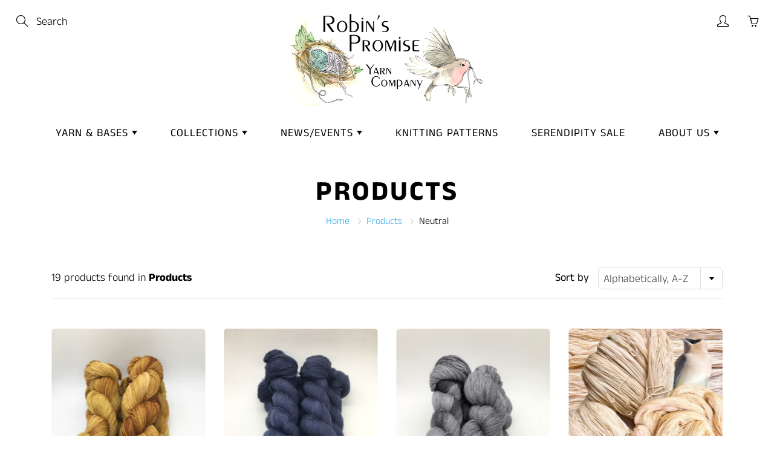

--- FILE ---
content_type: text/html; charset=utf-8
request_url: https://robinspromiseyarn.com/collections/all/neutral
body_size: 28499
content:
<!doctype html>
<!--[if IE 9]> <html class="ie9" lang="en"> <![endif]-->
<!--[if (gt IE 9)|!(IE)]><!--> <html lang="en"> <!--<![endif]-->
  <head>
    <!-- Basic page needs ================================================== -->
    <meta charset="utf-8">
    <meta name="viewport" content="width=device-width, height=device-height, initial-scale=1.0, maximum-scale=1.0">

    <!-- Title and description ================================================== -->
    <title>
      Products &ndash; Tagged &quot;Neutral&quot; &ndash; Robin&#39;s Promise Yarn Co.
    </title>

    

    <!-- Helpers ================================================== -->
    <meta property="og:site_name" content="Robin&#39;s Promise Yarn Co.">
<meta property="og:url" content="https://robinspromiseyarn.com/collections/all/neutral">

    <meta property="og:type" content="website">
    <meta property="og:title" content="Products">
    
      <meta property="og:image" content="http://robinspromiseyarn.com/cdn/shop/files/Favicon_1200x1200.jpg?v=1613717385">
      <meta property="og:image:secure_url" content="https://robinspromiseyarn.com/cdn/shop/files/Favicon_1200x1200.jpg?v=1613717385">
    
  
  
 
  
  <meta name="twitter:card" content="summary">
  
    <link rel="canonical" href="https://robinspromiseyarn.com/collections/all/neutral">
    <meta name="theme-color" content="#38aae8">
    
    <link rel="shortcut icon" href="//robinspromiseyarn.com/cdn/shop/files/Favicon_32x32.jpg?v=1613717385" type="image/png">
  	
    <link href="//robinspromiseyarn.com/cdn/shop/t/11/assets/apps.css?v=125046205558512706121585415984" rel="stylesheet" type="text/css" media="all" />
    <link href="//robinspromiseyarn.com/cdn/shop/t/11/assets/styles.scss.css?v=138686484852029877791762377785" rel="stylesheet" type="text/css" media="all" />

    <!-- Header hook for plugins ================================================== -->
    <script>window.performance && window.performance.mark && window.performance.mark('shopify.content_for_header.start');</script><meta id="shopify-digital-wallet" name="shopify-digital-wallet" content="/35878928519/digital_wallets/dialog">
<meta name="shopify-checkout-api-token" content="bfbde06773ba31eb5f4416e31d948215">
<link rel="alternate" type="application/atom+xml" title="Feed" href="/collections/all/neutral.atom" />
<script async="async" src="/checkouts/internal/preloads.js?locale=en-US"></script>
<link rel="preconnect" href="https://shop.app" crossorigin="anonymous">
<script async="async" src="https://shop.app/checkouts/internal/preloads.js?locale=en-US&shop_id=35878928519" crossorigin="anonymous"></script>
<script id="apple-pay-shop-capabilities" type="application/json">{"shopId":35878928519,"countryCode":"US","currencyCode":"USD","merchantCapabilities":["supports3DS"],"merchantId":"gid:\/\/shopify\/Shop\/35878928519","merchantName":"Robin's Promise Yarn Co.","requiredBillingContactFields":["postalAddress","email","phone"],"requiredShippingContactFields":["postalAddress","email","phone"],"shippingType":"shipping","supportedNetworks":["visa","masterCard","amex","discover","elo","jcb"],"total":{"type":"pending","label":"Robin's Promise Yarn Co.","amount":"1.00"},"shopifyPaymentsEnabled":true,"supportsSubscriptions":true}</script>
<script id="shopify-features" type="application/json">{"accessToken":"bfbde06773ba31eb5f4416e31d948215","betas":["rich-media-storefront-analytics"],"domain":"robinspromiseyarn.com","predictiveSearch":true,"shopId":35878928519,"locale":"en"}</script>
<script>var Shopify = Shopify || {};
Shopify.shop = "robins-promise-yarn-co.myshopify.com";
Shopify.locale = "en";
Shopify.currency = {"active":"USD","rate":"1.0"};
Shopify.country = "US";
Shopify.theme = {"name":"Galleria","id":93957161095,"schema_name":"Galleria","schema_version":"2.3","theme_store_id":851,"role":"main"};
Shopify.theme.handle = "null";
Shopify.theme.style = {"id":null,"handle":null};
Shopify.cdnHost = "robinspromiseyarn.com/cdn";
Shopify.routes = Shopify.routes || {};
Shopify.routes.root = "/";</script>
<script type="module">!function(o){(o.Shopify=o.Shopify||{}).modules=!0}(window);</script>
<script>!function(o){function n(){var o=[];function n(){o.push(Array.prototype.slice.apply(arguments))}return n.q=o,n}var t=o.Shopify=o.Shopify||{};t.loadFeatures=n(),t.autoloadFeatures=n()}(window);</script>
<script>
  window.ShopifyPay = window.ShopifyPay || {};
  window.ShopifyPay.apiHost = "shop.app\/pay";
  window.ShopifyPay.redirectState = null;
</script>
<script id="shop-js-analytics" type="application/json">{"pageType":"collection"}</script>
<script defer="defer" async type="module" src="//robinspromiseyarn.com/cdn/shopifycloud/shop-js/modules/v2/client.init-shop-cart-sync_C5BV16lS.en.esm.js"></script>
<script defer="defer" async type="module" src="//robinspromiseyarn.com/cdn/shopifycloud/shop-js/modules/v2/chunk.common_CygWptCX.esm.js"></script>
<script type="module">
  await import("//robinspromiseyarn.com/cdn/shopifycloud/shop-js/modules/v2/client.init-shop-cart-sync_C5BV16lS.en.esm.js");
await import("//robinspromiseyarn.com/cdn/shopifycloud/shop-js/modules/v2/chunk.common_CygWptCX.esm.js");

  window.Shopify.SignInWithShop?.initShopCartSync?.({"fedCMEnabled":true,"windoidEnabled":true});

</script>
<script>
  window.Shopify = window.Shopify || {};
  if (!window.Shopify.featureAssets) window.Shopify.featureAssets = {};
  window.Shopify.featureAssets['shop-js'] = {"shop-cart-sync":["modules/v2/client.shop-cart-sync_ZFArdW7E.en.esm.js","modules/v2/chunk.common_CygWptCX.esm.js"],"init-fed-cm":["modules/v2/client.init-fed-cm_CmiC4vf6.en.esm.js","modules/v2/chunk.common_CygWptCX.esm.js"],"shop-button":["modules/v2/client.shop-button_tlx5R9nI.en.esm.js","modules/v2/chunk.common_CygWptCX.esm.js"],"shop-cash-offers":["modules/v2/client.shop-cash-offers_DOA2yAJr.en.esm.js","modules/v2/chunk.common_CygWptCX.esm.js","modules/v2/chunk.modal_D71HUcav.esm.js"],"init-windoid":["modules/v2/client.init-windoid_sURxWdc1.en.esm.js","modules/v2/chunk.common_CygWptCX.esm.js"],"shop-toast-manager":["modules/v2/client.shop-toast-manager_ClPi3nE9.en.esm.js","modules/v2/chunk.common_CygWptCX.esm.js"],"init-shop-email-lookup-coordinator":["modules/v2/client.init-shop-email-lookup-coordinator_B8hsDcYM.en.esm.js","modules/v2/chunk.common_CygWptCX.esm.js"],"init-shop-cart-sync":["modules/v2/client.init-shop-cart-sync_C5BV16lS.en.esm.js","modules/v2/chunk.common_CygWptCX.esm.js"],"avatar":["modules/v2/client.avatar_BTnouDA3.en.esm.js"],"pay-button":["modules/v2/client.pay-button_FdsNuTd3.en.esm.js","modules/v2/chunk.common_CygWptCX.esm.js"],"init-customer-accounts":["modules/v2/client.init-customer-accounts_DxDtT_ad.en.esm.js","modules/v2/client.shop-login-button_C5VAVYt1.en.esm.js","modules/v2/chunk.common_CygWptCX.esm.js","modules/v2/chunk.modal_D71HUcav.esm.js"],"init-shop-for-new-customer-accounts":["modules/v2/client.init-shop-for-new-customer-accounts_ChsxoAhi.en.esm.js","modules/v2/client.shop-login-button_C5VAVYt1.en.esm.js","modules/v2/chunk.common_CygWptCX.esm.js","modules/v2/chunk.modal_D71HUcav.esm.js"],"shop-login-button":["modules/v2/client.shop-login-button_C5VAVYt1.en.esm.js","modules/v2/chunk.common_CygWptCX.esm.js","modules/v2/chunk.modal_D71HUcav.esm.js"],"init-customer-accounts-sign-up":["modules/v2/client.init-customer-accounts-sign-up_CPSyQ0Tj.en.esm.js","modules/v2/client.shop-login-button_C5VAVYt1.en.esm.js","modules/v2/chunk.common_CygWptCX.esm.js","modules/v2/chunk.modal_D71HUcav.esm.js"],"shop-follow-button":["modules/v2/client.shop-follow-button_Cva4Ekp9.en.esm.js","modules/v2/chunk.common_CygWptCX.esm.js","modules/v2/chunk.modal_D71HUcav.esm.js"],"checkout-modal":["modules/v2/client.checkout-modal_BPM8l0SH.en.esm.js","modules/v2/chunk.common_CygWptCX.esm.js","modules/v2/chunk.modal_D71HUcav.esm.js"],"lead-capture":["modules/v2/client.lead-capture_Bi8yE_yS.en.esm.js","modules/v2/chunk.common_CygWptCX.esm.js","modules/v2/chunk.modal_D71HUcav.esm.js"],"shop-login":["modules/v2/client.shop-login_D6lNrXab.en.esm.js","modules/v2/chunk.common_CygWptCX.esm.js","modules/v2/chunk.modal_D71HUcav.esm.js"],"payment-terms":["modules/v2/client.payment-terms_CZxnsJam.en.esm.js","modules/v2/chunk.common_CygWptCX.esm.js","modules/v2/chunk.modal_D71HUcav.esm.js"]};
</script>
<script id="__st">var __st={"a":35878928519,"offset":-18000,"reqid":"7603c390-5211-4ea5-bd9c-8eed81e9c0cc-1768611720","pageurl":"robinspromiseyarn.com\/collections\/all\/neutral","u":"6a82f22dc613","p":"collection"};</script>
<script>window.ShopifyPaypalV4VisibilityTracking = true;</script>
<script id="captcha-bootstrap">!function(){'use strict';const t='contact',e='account',n='new_comment',o=[[t,t],['blogs',n],['comments',n],[t,'customer']],c=[[e,'customer_login'],[e,'guest_login'],[e,'recover_customer_password'],[e,'create_customer']],r=t=>t.map((([t,e])=>`form[action*='/${t}']:not([data-nocaptcha='true']) input[name='form_type'][value='${e}']`)).join(','),a=t=>()=>t?[...document.querySelectorAll(t)].map((t=>t.form)):[];function s(){const t=[...o],e=r(t);return a(e)}const i='password',u='form_key',d=['recaptcha-v3-token','g-recaptcha-response','h-captcha-response',i],f=()=>{try{return window.sessionStorage}catch{return}},m='__shopify_v',_=t=>t.elements[u];function p(t,e,n=!1){try{const o=window.sessionStorage,c=JSON.parse(o.getItem(e)),{data:r}=function(t){const{data:e,action:n}=t;return t[m]||n?{data:e,action:n}:{data:t,action:n}}(c);for(const[e,n]of Object.entries(r))t.elements[e]&&(t.elements[e].value=n);n&&o.removeItem(e)}catch(o){console.error('form repopulation failed',{error:o})}}const l='form_type',E='cptcha';function T(t){t.dataset[E]=!0}const w=window,h=w.document,L='Shopify',v='ce_forms',y='captcha';let A=!1;((t,e)=>{const n=(g='f06e6c50-85a8-45c8-87d0-21a2b65856fe',I='https://cdn.shopify.com/shopifycloud/storefront-forms-hcaptcha/ce_storefront_forms_captcha_hcaptcha.v1.5.2.iife.js',D={infoText:'Protected by hCaptcha',privacyText:'Privacy',termsText:'Terms'},(t,e,n)=>{const o=w[L][v],c=o.bindForm;if(c)return c(t,g,e,D).then(n);var r;o.q.push([[t,g,e,D],n]),r=I,A||(h.body.append(Object.assign(h.createElement('script'),{id:'captcha-provider',async:!0,src:r})),A=!0)});var g,I,D;w[L]=w[L]||{},w[L][v]=w[L][v]||{},w[L][v].q=[],w[L][y]=w[L][y]||{},w[L][y].protect=function(t,e){n(t,void 0,e),T(t)},Object.freeze(w[L][y]),function(t,e,n,w,h,L){const[v,y,A,g]=function(t,e,n){const i=e?o:[],u=t?c:[],d=[...i,...u],f=r(d),m=r(i),_=r(d.filter((([t,e])=>n.includes(e))));return[a(f),a(m),a(_),s()]}(w,h,L),I=t=>{const e=t.target;return e instanceof HTMLFormElement?e:e&&e.form},D=t=>v().includes(t);t.addEventListener('submit',(t=>{const e=I(t);if(!e)return;const n=D(e)&&!e.dataset.hcaptchaBound&&!e.dataset.recaptchaBound,o=_(e),c=g().includes(e)&&(!o||!o.value);(n||c)&&t.preventDefault(),c&&!n&&(function(t){try{if(!f())return;!function(t){const e=f();if(!e)return;const n=_(t);if(!n)return;const o=n.value;o&&e.removeItem(o)}(t);const e=Array.from(Array(32),(()=>Math.random().toString(36)[2])).join('');!function(t,e){_(t)||t.append(Object.assign(document.createElement('input'),{type:'hidden',name:u})),t.elements[u].value=e}(t,e),function(t,e){const n=f();if(!n)return;const o=[...t.querySelectorAll(`input[type='${i}']`)].map((({name:t})=>t)),c=[...d,...o],r={};for(const[a,s]of new FormData(t).entries())c.includes(a)||(r[a]=s);n.setItem(e,JSON.stringify({[m]:1,action:t.action,data:r}))}(t,e)}catch(e){console.error('failed to persist form',e)}}(e),e.submit())}));const S=(t,e)=>{t&&!t.dataset[E]&&(n(t,e.some((e=>e===t))),T(t))};for(const o of['focusin','change'])t.addEventListener(o,(t=>{const e=I(t);D(e)&&S(e,y())}));const B=e.get('form_key'),M=e.get(l),P=B&&M;t.addEventListener('DOMContentLoaded',(()=>{const t=y();if(P)for(const e of t)e.elements[l].value===M&&p(e,B);[...new Set([...A(),...v().filter((t=>'true'===t.dataset.shopifyCaptcha))])].forEach((e=>S(e,t)))}))}(h,new URLSearchParams(w.location.search),n,t,e,['guest_login'])})(!0,!0)}();</script>
<script integrity="sha256-4kQ18oKyAcykRKYeNunJcIwy7WH5gtpwJnB7kiuLZ1E=" data-source-attribution="shopify.loadfeatures" defer="defer" src="//robinspromiseyarn.com/cdn/shopifycloud/storefront/assets/storefront/load_feature-a0a9edcb.js" crossorigin="anonymous"></script>
<script crossorigin="anonymous" defer="defer" src="//robinspromiseyarn.com/cdn/shopifycloud/storefront/assets/shopify_pay/storefront-65b4c6d7.js?v=20250812"></script>
<script data-source-attribution="shopify.dynamic_checkout.dynamic.init">var Shopify=Shopify||{};Shopify.PaymentButton=Shopify.PaymentButton||{isStorefrontPortableWallets:!0,init:function(){window.Shopify.PaymentButton.init=function(){};var t=document.createElement("script");t.src="https://robinspromiseyarn.com/cdn/shopifycloud/portable-wallets/latest/portable-wallets.en.js",t.type="module",document.head.appendChild(t)}};
</script>
<script data-source-attribution="shopify.dynamic_checkout.buyer_consent">
  function portableWalletsHideBuyerConsent(e){var t=document.getElementById("shopify-buyer-consent"),n=document.getElementById("shopify-subscription-policy-button");t&&n&&(t.classList.add("hidden"),t.setAttribute("aria-hidden","true"),n.removeEventListener("click",e))}function portableWalletsShowBuyerConsent(e){var t=document.getElementById("shopify-buyer-consent"),n=document.getElementById("shopify-subscription-policy-button");t&&n&&(t.classList.remove("hidden"),t.removeAttribute("aria-hidden"),n.addEventListener("click",e))}window.Shopify?.PaymentButton&&(window.Shopify.PaymentButton.hideBuyerConsent=portableWalletsHideBuyerConsent,window.Shopify.PaymentButton.showBuyerConsent=portableWalletsShowBuyerConsent);
</script>
<script data-source-attribution="shopify.dynamic_checkout.cart.bootstrap">document.addEventListener("DOMContentLoaded",(function(){function t(){return document.querySelector("shopify-accelerated-checkout-cart, shopify-accelerated-checkout")}if(t())Shopify.PaymentButton.init();else{new MutationObserver((function(e,n){t()&&(Shopify.PaymentButton.init(),n.disconnect())})).observe(document.body,{childList:!0,subtree:!0})}}));
</script>
<link id="shopify-accelerated-checkout-styles" rel="stylesheet" media="screen" href="https://robinspromiseyarn.com/cdn/shopifycloud/portable-wallets/latest/accelerated-checkout-backwards-compat.css" crossorigin="anonymous">
<style id="shopify-accelerated-checkout-cart">
        #shopify-buyer-consent {
  margin-top: 1em;
  display: inline-block;
  width: 100%;
}

#shopify-buyer-consent.hidden {
  display: none;
}

#shopify-subscription-policy-button {
  background: none;
  border: none;
  padding: 0;
  text-decoration: underline;
  font-size: inherit;
  cursor: pointer;
}

#shopify-subscription-policy-button::before {
  box-shadow: none;
}

      </style>

<script>window.performance && window.performance.mark && window.performance.mark('shopify.content_for_header.end');</script>

    <!--[if lt IE 9]>
		<script src="//html5shiv.googlecode.com/svn/trunk/html5.js" type="text/javascript"></script>
	<![endif]-->

     <!--[if (lte IE 9) ]><script src="//robinspromiseyarn.com/cdn/shop/t/11/assets/match-media.min.js?v=22265819453975888031585415989" type="text/javascript"></script><![endif]-->

  	


    <!-- Theme Global App JS ================================================== -->
    <script>
      window.themeInfo = {name: "Galleria"} 
      var theme = {
        strings: {
          addToCart: "Add to cart",
          soldOut: "Sold out",
          unavailable: "Unavailable",
          showMore: "Show More",
          showLess: "Show Less"
        },
        moneyFormat: "${{amount}}"
      }
      function initScroll(sectionId) {

        document.addEventListener('shopify:section:select', fireOnSectionSelect);
        document.addEventListener('shopify:section:reorder', fireOnSectionSelect);

        window.addEventListener("load", fireOnLoad);


        function fireOnSectionSelect(e) {
          if(e.detail.sectionId === sectionId) {
            setScoll(e.detail.sectionId);
          }
        }

        function fireOnLoad() {
          setScoll(sectionId);
        }


        function setScoll(sectionId) {

          var current = document.getElementById("shopify-section-" + sectionId),
              scroller = document.getElementById("scroll-indicator-" + sectionId);


          if(current.previousElementSibling === null) {
            scroller.style.display = "block";
            scroller.onclick = function(e) {
              e.preventDefault();
              current.nextElementSibling.scrollIntoView({ behavior: 'smooth', block: 'start' });
            };
          }
        }
      }
    </script>

      <noscript>
        <style>
          .product-thumb-img-wrap img:nth-child(2),
          .swiper-slide img:nth-child(2),
          .blog_image_overlay img:nth-child(2),
          .blog-post img:nth-child(2){
            display:none !important;
          }
        </style>
      </noscript>

  <link href="https://monorail-edge.shopifysvc.com" rel="dns-prefetch">
<script>(function(){if ("sendBeacon" in navigator && "performance" in window) {try {var session_token_from_headers = performance.getEntriesByType('navigation')[0].serverTiming.find(x => x.name == '_s').description;} catch {var session_token_from_headers = undefined;}var session_cookie_matches = document.cookie.match(/_shopify_s=([^;]*)/);var session_token_from_cookie = session_cookie_matches && session_cookie_matches.length === 2 ? session_cookie_matches[1] : "";var session_token = session_token_from_headers || session_token_from_cookie || "";function handle_abandonment_event(e) {var entries = performance.getEntries().filter(function(entry) {return /monorail-edge.shopifysvc.com/.test(entry.name);});if (!window.abandonment_tracked && entries.length === 0) {window.abandonment_tracked = true;var currentMs = Date.now();var navigation_start = performance.timing.navigationStart;var payload = {shop_id: 35878928519,url: window.location.href,navigation_start,duration: currentMs - navigation_start,session_token,page_type: "collection"};window.navigator.sendBeacon("https://monorail-edge.shopifysvc.com/v1/produce", JSON.stringify({schema_id: "online_store_buyer_site_abandonment/1.1",payload: payload,metadata: {event_created_at_ms: currentMs,event_sent_at_ms: currentMs}}));}}window.addEventListener('pagehide', handle_abandonment_event);}}());</script>
<script id="web-pixels-manager-setup">(function e(e,d,r,n,o){if(void 0===o&&(o={}),!Boolean(null===(a=null===(i=window.Shopify)||void 0===i?void 0:i.analytics)||void 0===a?void 0:a.replayQueue)){var i,a;window.Shopify=window.Shopify||{};var t=window.Shopify;t.analytics=t.analytics||{};var s=t.analytics;s.replayQueue=[],s.publish=function(e,d,r){return s.replayQueue.push([e,d,r]),!0};try{self.performance.mark("wpm:start")}catch(e){}var l=function(){var e={modern:/Edge?\/(1{2}[4-9]|1[2-9]\d|[2-9]\d{2}|\d{4,})\.\d+(\.\d+|)|Firefox\/(1{2}[4-9]|1[2-9]\d|[2-9]\d{2}|\d{4,})\.\d+(\.\d+|)|Chrom(ium|e)\/(9{2}|\d{3,})\.\d+(\.\d+|)|(Maci|X1{2}).+ Version\/(15\.\d+|(1[6-9]|[2-9]\d|\d{3,})\.\d+)([,.]\d+|)( \(\w+\)|)( Mobile\/\w+|) Safari\/|Chrome.+OPR\/(9{2}|\d{3,})\.\d+\.\d+|(CPU[ +]OS|iPhone[ +]OS|CPU[ +]iPhone|CPU IPhone OS|CPU iPad OS)[ +]+(15[._]\d+|(1[6-9]|[2-9]\d|\d{3,})[._]\d+)([._]\d+|)|Android:?[ /-](13[3-9]|1[4-9]\d|[2-9]\d{2}|\d{4,})(\.\d+|)(\.\d+|)|Android.+Firefox\/(13[5-9]|1[4-9]\d|[2-9]\d{2}|\d{4,})\.\d+(\.\d+|)|Android.+Chrom(ium|e)\/(13[3-9]|1[4-9]\d|[2-9]\d{2}|\d{4,})\.\d+(\.\d+|)|SamsungBrowser\/([2-9]\d|\d{3,})\.\d+/,legacy:/Edge?\/(1[6-9]|[2-9]\d|\d{3,})\.\d+(\.\d+|)|Firefox\/(5[4-9]|[6-9]\d|\d{3,})\.\d+(\.\d+|)|Chrom(ium|e)\/(5[1-9]|[6-9]\d|\d{3,})\.\d+(\.\d+|)([\d.]+$|.*Safari\/(?![\d.]+ Edge\/[\d.]+$))|(Maci|X1{2}).+ Version\/(10\.\d+|(1[1-9]|[2-9]\d|\d{3,})\.\d+)([,.]\d+|)( \(\w+\)|)( Mobile\/\w+|) Safari\/|Chrome.+OPR\/(3[89]|[4-9]\d|\d{3,})\.\d+\.\d+|(CPU[ +]OS|iPhone[ +]OS|CPU[ +]iPhone|CPU IPhone OS|CPU iPad OS)[ +]+(10[._]\d+|(1[1-9]|[2-9]\d|\d{3,})[._]\d+)([._]\d+|)|Android:?[ /-](13[3-9]|1[4-9]\d|[2-9]\d{2}|\d{4,})(\.\d+|)(\.\d+|)|Mobile Safari.+OPR\/([89]\d|\d{3,})\.\d+\.\d+|Android.+Firefox\/(13[5-9]|1[4-9]\d|[2-9]\d{2}|\d{4,})\.\d+(\.\d+|)|Android.+Chrom(ium|e)\/(13[3-9]|1[4-9]\d|[2-9]\d{2}|\d{4,})\.\d+(\.\d+|)|Android.+(UC? ?Browser|UCWEB|U3)[ /]?(15\.([5-9]|\d{2,})|(1[6-9]|[2-9]\d|\d{3,})\.\d+)\.\d+|SamsungBrowser\/(5\.\d+|([6-9]|\d{2,})\.\d+)|Android.+MQ{2}Browser\/(14(\.(9|\d{2,})|)|(1[5-9]|[2-9]\d|\d{3,})(\.\d+|))(\.\d+|)|K[Aa][Ii]OS\/(3\.\d+|([4-9]|\d{2,})\.\d+)(\.\d+|)/},d=e.modern,r=e.legacy,n=navigator.userAgent;return n.match(d)?"modern":n.match(r)?"legacy":"unknown"}(),u="modern"===l?"modern":"legacy",c=(null!=n?n:{modern:"",legacy:""})[u],f=function(e){return[e.baseUrl,"/wpm","/b",e.hashVersion,"modern"===e.buildTarget?"m":"l",".js"].join("")}({baseUrl:d,hashVersion:r,buildTarget:u}),m=function(e){var d=e.version,r=e.bundleTarget,n=e.surface,o=e.pageUrl,i=e.monorailEndpoint;return{emit:function(e){var a=e.status,t=e.errorMsg,s=(new Date).getTime(),l=JSON.stringify({metadata:{event_sent_at_ms:s},events:[{schema_id:"web_pixels_manager_load/3.1",payload:{version:d,bundle_target:r,page_url:o,status:a,surface:n,error_msg:t},metadata:{event_created_at_ms:s}}]});if(!i)return console&&console.warn&&console.warn("[Web Pixels Manager] No Monorail endpoint provided, skipping logging."),!1;try{return self.navigator.sendBeacon.bind(self.navigator)(i,l)}catch(e){}var u=new XMLHttpRequest;try{return u.open("POST",i,!0),u.setRequestHeader("Content-Type","text/plain"),u.send(l),!0}catch(e){return console&&console.warn&&console.warn("[Web Pixels Manager] Got an unhandled error while logging to Monorail."),!1}}}}({version:r,bundleTarget:l,surface:e.surface,pageUrl:self.location.href,monorailEndpoint:e.monorailEndpoint});try{o.browserTarget=l,function(e){var d=e.src,r=e.async,n=void 0===r||r,o=e.onload,i=e.onerror,a=e.sri,t=e.scriptDataAttributes,s=void 0===t?{}:t,l=document.createElement("script"),u=document.querySelector("head"),c=document.querySelector("body");if(l.async=n,l.src=d,a&&(l.integrity=a,l.crossOrigin="anonymous"),s)for(var f in s)if(Object.prototype.hasOwnProperty.call(s,f))try{l.dataset[f]=s[f]}catch(e){}if(o&&l.addEventListener("load",o),i&&l.addEventListener("error",i),u)u.appendChild(l);else{if(!c)throw new Error("Did not find a head or body element to append the script");c.appendChild(l)}}({src:f,async:!0,onload:function(){if(!function(){var e,d;return Boolean(null===(d=null===(e=window.Shopify)||void 0===e?void 0:e.analytics)||void 0===d?void 0:d.initialized)}()){var d=window.webPixelsManager.init(e)||void 0;if(d){var r=window.Shopify.analytics;r.replayQueue.forEach((function(e){var r=e[0],n=e[1],o=e[2];d.publishCustomEvent(r,n,o)})),r.replayQueue=[],r.publish=d.publishCustomEvent,r.visitor=d.visitor,r.initialized=!0}}},onerror:function(){return m.emit({status:"failed",errorMsg:"".concat(f," has failed to load")})},sri:function(e){var d=/^sha384-[A-Za-z0-9+/=]+$/;return"string"==typeof e&&d.test(e)}(c)?c:"",scriptDataAttributes:o}),m.emit({status:"loading"})}catch(e){m.emit({status:"failed",errorMsg:(null==e?void 0:e.message)||"Unknown error"})}}})({shopId: 35878928519,storefrontBaseUrl: "https://robinspromiseyarn.com",extensionsBaseUrl: "https://extensions.shopifycdn.com/cdn/shopifycloud/web-pixels-manager",monorailEndpoint: "https://monorail-edge.shopifysvc.com/unstable/produce_batch",surface: "storefront-renderer",enabledBetaFlags: ["2dca8a86"],webPixelsConfigList: [{"id":"77070578","eventPayloadVersion":"v1","runtimeContext":"LAX","scriptVersion":"1","type":"CUSTOM","privacyPurposes":["ANALYTICS"],"name":"Google Analytics tag (migrated)"},{"id":"shopify-app-pixel","configuration":"{}","eventPayloadVersion":"v1","runtimeContext":"STRICT","scriptVersion":"0450","apiClientId":"shopify-pixel","type":"APP","privacyPurposes":["ANALYTICS","MARKETING"]},{"id":"shopify-custom-pixel","eventPayloadVersion":"v1","runtimeContext":"LAX","scriptVersion":"0450","apiClientId":"shopify-pixel","type":"CUSTOM","privacyPurposes":["ANALYTICS","MARKETING"]}],isMerchantRequest: false,initData: {"shop":{"name":"Robin's Promise Yarn Co.","paymentSettings":{"currencyCode":"USD"},"myshopifyDomain":"robins-promise-yarn-co.myshopify.com","countryCode":"US","storefrontUrl":"https:\/\/robinspromiseyarn.com"},"customer":null,"cart":null,"checkout":null,"productVariants":[],"purchasingCompany":null},},"https://robinspromiseyarn.com/cdn","fcfee988w5aeb613cpc8e4bc33m6693e112",{"modern":"","legacy":""},{"shopId":"35878928519","storefrontBaseUrl":"https:\/\/robinspromiseyarn.com","extensionBaseUrl":"https:\/\/extensions.shopifycdn.com\/cdn\/shopifycloud\/web-pixels-manager","surface":"storefront-renderer","enabledBetaFlags":"[\"2dca8a86\"]","isMerchantRequest":"false","hashVersion":"fcfee988w5aeb613cpc8e4bc33m6693e112","publish":"custom","events":"[[\"page_viewed\",{}],[\"collection_viewed\",{\"collection\":{\"id\":\"\",\"title\":\"Products\",\"productVariants\":[{\"price\":{\"amount\":30.0,\"currencyCode\":\"USD\"},\"product\":{\"title\":\"Aplomado Falcon Feather\",\"vendor\":\"Robin's Promise Yarn Co.\",\"id\":\"4805359403143\",\"untranslatedTitle\":\"Aplomado Falcon Feather\",\"url\":\"\/products\/aplomado-falcon-feather\",\"type\":\"Yarn\"},\"id\":\"33497973948551\",\"image\":{\"src\":\"\/\/robinspromiseyarn.com\/cdn\/shop\/products\/Aplomado_Falcon_Feather_Songbird_yarn.jpg?v=1589224833\"},\"sku\":\"\",\"title\":\"Songbird - Fingering 463 yds 4-ply 75\/25 Superwash Merino\/Nylon\",\"untranslatedTitle\":\"Songbird - Fingering 463 yds 4-ply 75\/25 Superwash Merino\/Nylon\"},{\"price\":{\"amount\":30.0,\"currencyCode\":\"USD\"},\"product\":{\"title\":\"Black Ice\",\"vendor\":\"Robin's Promise Yarn Co.\",\"id\":\"7527808729330\",\"untranslatedTitle\":\"Black Ice\",\"url\":\"\/products\/black-ice\",\"type\":\"Yarn\"},\"id\":\"42354312511730\",\"image\":{\"src\":\"\/\/robinspromiseyarn.com\/cdn\/shop\/products\/image_d66657bc-4bf2-4d8d-ae58-6bcd9f142238.jpg?v=1643225620\"},\"sku\":\"\",\"title\":\"Songbird - Fingering 463 yds 4-ply 75\/25 Superwash Merino\/Nylon\",\"untranslatedTitle\":\"Songbird - Fingering 463 yds 4-ply 75\/25 Superwash Merino\/Nylon\"},{\"price\":{\"amount\":30.0,\"currencyCode\":\"USD\"},\"product\":{\"title\":\"Catbird Feather\",\"vendor\":\"Robin's Promise Yarn Co.\",\"id\":\"4805498142855\",\"untranslatedTitle\":\"Catbird Feather\",\"url\":\"\/products\/catbird-feather\",\"type\":\"Yarn\"},\"id\":\"33498856882311\",\"image\":{\"src\":\"\/\/robinspromiseyarn.com\/cdn\/shop\/products\/CatbirdFeather_Songbird_Yarn.jpg?v=1585434226\"},\"sku\":\"\",\"title\":\"Songbird - Fingering 4-ply 75\/25 Superwash Merino\/Nylon\",\"untranslatedTitle\":\"Songbird - Fingering 4-ply 75\/25 Superwash Merino\/Nylon\"},{\"price\":{\"amount\":30.0,\"currencyCode\":\"USD\"},\"product\":{\"title\":\"Cedar Waxwing Crown\",\"vendor\":\"Robin's Promise Yarn Co.\",\"id\":\"7459444392178\",\"untranslatedTitle\":\"Cedar Waxwing Crown\",\"url\":\"\/products\/cedar-waxwing-crown\",\"type\":\"Yarn\"},\"id\":\"42097405001970\",\"image\":{\"src\":\"\/\/robinspromiseyarn.com\/cdn\/shop\/products\/A0ADA7C7-705C-469E-B66C-DBE5408C0428.jpg?v=1712159987\"},\"sku\":\"\",\"title\":\"Songbird - Fingering 463 yds 4-ply 75\/25 Superwash Merino\/Nylon\",\"untranslatedTitle\":\"Songbird - Fingering 463 yds 4-ply 75\/25 Superwash Merino\/Nylon\"},{\"price\":{\"amount\":30.0,\"currencyCode\":\"USD\"},\"product\":{\"title\":\"Cowbird Feather\",\"vendor\":\"Robin's Promise Yarn Co.\",\"id\":\"4871203356807\",\"untranslatedTitle\":\"Cowbird Feather\",\"url\":\"\/products\/cowbird-feather\",\"type\":\"Yarn\"},\"id\":\"33739163959431\",\"image\":{\"src\":\"\/\/robinspromiseyarn.com\/cdn\/shop\/products\/CowbirdFeather_Songbird_yarn.jpg?v=1587414706\"},\"sku\":\"\",\"title\":\"Songbird - Fingering 4-ply 75\/25 Superwash Merino\/Nylon\",\"untranslatedTitle\":\"Songbird - Fingering 4-ply 75\/25 Superwash Merino\/Nylon\"},{\"price\":{\"amount\":30.0,\"currencyCode\":\"USD\"},\"product\":{\"title\":\"Gardenia\",\"vendor\":\"Robin's Promise Yarn Co.\",\"id\":\"8459475845362\",\"untranslatedTitle\":\"Gardenia\",\"url\":\"\/products\/gardenia-1\",\"type\":\"Yarn\"},\"id\":\"46273249771762\",\"image\":{\"src\":\"\/\/robinspromiseyarn.com\/cdn\/shop\/files\/GardeniaSongbirdRobin_sPromiseYarnCo.jpg?v=1718226363\"},\"sku\":null,\"title\":\"Songbird - Fingering 463 yds 4-ply 75\/25 Superwash Merino\/Nylon\",\"untranslatedTitle\":\"Songbird - Fingering 463 yds 4-ply 75\/25 Superwash Merino\/Nylon\"},{\"price\":{\"amount\":30.0,\"currencyCode\":\"USD\"},\"product\":{\"title\":\"Kestral Feather\",\"vendor\":\"Robin's Promise Yarn Co.\",\"id\":\"7090310021273\",\"untranslatedTitle\":\"Kestral Feather\",\"url\":\"\/products\/kestral-feather\",\"type\":\"Yarn\"},\"id\":\"41139909132441\",\"image\":{\"src\":\"\/\/robinspromiseyarn.com\/cdn\/shop\/products\/IMG_6564.jpg?v=1631803339\"},\"sku\":\"\",\"title\":\"Songbird - Fingering 463 yds 4-ply 75\/25 Superwash Merino\/Nylon\",\"untranslatedTitle\":\"Songbird - Fingering 463 yds 4-ply 75\/25 Superwash Merino\/Nylon\"},{\"price\":{\"amount\":30.0,\"currencyCode\":\"USD\"},\"product\":{\"title\":\"Mockingbird Breast\",\"vendor\":\"Robin's Promise Yarn Co.\",\"id\":\"4805447549063\",\"untranslatedTitle\":\"Mockingbird Breast\",\"url\":\"\/products\/mockingbird-breast\",\"type\":\"Yarn\"},\"id\":\"33498617872519\",\"image\":{\"src\":\"\/\/robinspromiseyarn.com\/cdn\/shop\/products\/MockingbirdBreast_Songbird_Yarn.jpg?v=1598632516\"},\"sku\":\"\",\"title\":\"Songbird - Fingering 4-ply 75\/25 Superwash Merino\/Nylon\",\"untranslatedTitle\":\"Songbird - Fingering 4-ply 75\/25 Superwash Merino\/Nylon\"},{\"price\":{\"amount\":30.0,\"currencyCode\":\"USD\"},\"product\":{\"title\":\"Mockingbird Feather\",\"vendor\":\"Robin's Promise Yarn Co.\",\"id\":\"4805445124231\",\"untranslatedTitle\":\"Mockingbird Feather\",\"url\":\"\/products\/mockingbird-feather\",\"type\":\"Yarn\"},\"id\":\"33498605191303\",\"image\":{\"src\":\"\/\/robinspromiseyarn.com\/cdn\/shop\/products\/Mockingbird_Feather_Songbird_Robin_s_Promise_Yarn_Co.jpg?v=1719504347\"},\"sku\":\"\",\"title\":\"Songbird - Fingering 4-ply 75\/25 Superwash Merino\/Nylon\",\"untranslatedTitle\":\"Songbird - Fingering 4-ply 75\/25 Superwash Merino\/Nylon\"},{\"price\":{\"amount\":30.0,\"currencyCode\":\"USD\"},\"product\":{\"title\":\"Night Flight\",\"vendor\":\"Robin's Promise Yarn Co.\",\"id\":\"4811695521927\",\"untranslatedTitle\":\"Night Flight\",\"url\":\"\/products\/night-flight\",\"type\":\"Yarn\"},\"id\":\"33528163205255\",\"image\":{\"src\":\"\/\/robinspromiseyarn.com\/cdn\/shop\/products\/image_5781dc55-8454-41ae-8ec3-5b5902b2dc7a.jpg?v=1597352849\"},\"sku\":\"\",\"title\":\"Songbird - Fingering 463 yds 4-ply 75\/25 Superwash Merino\/Nylon\",\"untranslatedTitle\":\"Songbird - Fingering 463 yds 4-ply 75\/25 Superwash Merino\/Nylon\"},{\"price\":{\"amount\":30.0,\"currencyCode\":\"USD\"},\"product\":{\"title\":\"Nuthatch Crown\",\"vendor\":\"Robin's Promise Yarn Co.\",\"id\":\"5913291227289\",\"untranslatedTitle\":\"Nuthatch Crown\",\"url\":\"\/products\/nuthatch-crown\",\"type\":\"Yarn\"},\"id\":\"37106534351001\",\"image\":{\"src\":\"\/\/robinspromiseyarn.com\/cdn\/shop\/products\/Nuthatch_Crown_Songbird_Robin_s_Promise_Yarn_Co.jpg?v=1606330538\"},\"sku\":\"\",\"title\":\"Songbird - Fingering 463 yds 4-ply 75\/25 Superwash Merino\/Nylon\",\"untranslatedTitle\":\"Songbird - Fingering 463 yds 4-ply 75\/25 Superwash Merino\/Nylon\"},{\"price\":{\"amount\":30.0,\"currencyCode\":\"USD\"},\"product\":{\"title\":\"Purple Pigeon Feather\",\"vendor\":\"Robin's Promise Yarn Co.\",\"id\":\"6535405666457\",\"untranslatedTitle\":\"Purple Pigeon Feather\",\"url\":\"\/products\/purple-pigeon-feather\",\"type\":\"Yarn\"},\"id\":\"39247041495193\",\"image\":{\"src\":\"\/\/robinspromiseyarn.com\/cdn\/shop\/products\/Purple_Pigeon_Feather_Songbird_Robin_s_Promise_Yarn_Co.jpg?v=1614136461\"},\"sku\":\"\",\"title\":\"Songbird - Fingering 4-ply 75\/25 Superwash Merino\/Nylon\",\"untranslatedTitle\":\"Songbird - Fingering 4-ply 75\/25 Superwash Merino\/Nylon\"},{\"price\":{\"amount\":30.0,\"currencyCode\":\"USD\"},\"product\":{\"title\":\"Raven's Wing\",\"vendor\":\"Robin's Promise Yarn Co.\",\"id\":\"4818291064967\",\"untranslatedTitle\":\"Raven's Wing\",\"url\":\"\/products\/ravens-wing\",\"type\":\"Yarn\"},\"id\":\"33552155639943\",\"image\":{\"src\":\"\/\/robinspromiseyarn.com\/cdn\/shop\/products\/RavensWing_Songbird_Yarn.jpg?v=1658065702\"},\"sku\":\"\",\"title\":\"Songbird - Fingering 463 yds 4-ply 75\/25 Superwash Merino\/Nylon\",\"untranslatedTitle\":\"Songbird - Fingering 463 yds 4-ply 75\/25 Superwash Merino\/Nylon\"},{\"price\":{\"amount\":30.0,\"currencyCode\":\"USD\"},\"product\":{\"title\":\"Sparrow’s Breast\",\"vendor\":\"Robin's Promise Yarn Co.\",\"id\":\"7342377795826\",\"untranslatedTitle\":\"Sparrow’s Breast\",\"url\":\"\/products\/sparrow-s-breast\",\"type\":\"Yarn\"},\"id\":\"41923056894194\",\"image\":{\"src\":\"\/\/robinspromiseyarn.com\/cdn\/shop\/products\/image_3765d462-e38c-4ebd-aa4a-0b0c4c88f476.jpg?v=1686249747\"},\"sku\":\"\",\"title\":\"Songbird - Fingering 463 yds 4-ply 75\/25 Superwash Merino\/Nylon\",\"untranslatedTitle\":\"Songbird - Fingering 463 yds 4-ply 75\/25 Superwash Merino\/Nylon\"},{\"price\":{\"amount\":30.0,\"currencyCode\":\"USD\"},\"product\":{\"title\":\"Starlight\",\"vendor\":\"Robin's Promise Yarn Co.\",\"id\":\"8064693895410\",\"untranslatedTitle\":\"Starlight\",\"url\":\"\/products\/starlight\",\"type\":\"Yarn\"},\"id\":\"45014937370866\",\"image\":{\"src\":\"\/\/robinspromiseyarn.com\/cdn\/shop\/files\/Starlight_Songbird_Robin_s_Promise_Yarn_Co..jpg?v=1744572137\"},\"sku\":null,\"title\":\"Songbird - Fingering 463 yds 4-ply 75\/25 Superwash Merino\/Nylon\",\"untranslatedTitle\":\"Songbird - Fingering 463 yds 4-ply 75\/25 Superwash Merino\/Nylon\"},{\"price\":{\"amount\":30.0,\"currencyCode\":\"USD\"},\"product\":{\"title\":\"Stormy Skies\",\"vendor\":\"Robin's Promise Yarn Co.\",\"id\":\"4818468503687\",\"untranslatedTitle\":\"Stormy Skies\",\"url\":\"\/products\/stormy-skies\",\"type\":\"Yarn\"},\"id\":\"33552705192071\",\"image\":{\"src\":\"\/\/robinspromiseyarn.com\/cdn\/shop\/products\/StormySkies_Songbird_yarn.jpg?v=1585675833\"},\"sku\":\"\",\"title\":\"Songbird - Fingering 4-ply 75\/25 Superwash Merino\/Nylon\",\"untranslatedTitle\":\"Songbird - Fingering 4-ply 75\/25 Superwash Merino\/Nylon\"},{\"price\":{\"amount\":30.0,\"currencyCode\":\"USD\"},\"product\":{\"title\":\"Swan Feather\",\"vendor\":\"Robin's Promise Yarn Co.\",\"id\":\"5036428066951\",\"untranslatedTitle\":\"Swan Feather\",\"url\":\"\/products\/swan-feather\",\"type\":\"Yarn\"},\"id\":\"34142837440647\",\"image\":{\"src\":\"\/\/robinspromiseyarn.com\/cdn\/shop\/products\/Swan_Songbird_Yarn.jpg?v=1589224916\"},\"sku\":\"\",\"title\":\"Songbird - Fingering 463 yds 4-ply 75\/25 Superwash Merino\/Nylon\",\"untranslatedTitle\":\"Songbird - Fingering 463 yds 4-ply 75\/25 Superwash Merino\/Nylon\"},{\"price\":{\"amount\":30.0,\"currencyCode\":\"USD\"},\"product\":{\"title\":\"Tufted Titmouse Feather\",\"vendor\":\"Robin's Promise Yarn Co.\",\"id\":\"4818886852743\",\"untranslatedTitle\":\"Tufted Titmouse Feather\",\"url\":\"\/products\/tufted-titmouse-feathers\",\"type\":\"Yarn\"},\"id\":\"33554032328839\",\"image\":{\"src\":\"\/\/robinspromiseyarn.com\/cdn\/shop\/products\/TuftedTitmouseFeather_Songbird_Yarn.jpg?v=1585679272\"},\"sku\":\"\",\"title\":\"Songbird - Fingering 4-ply 75\/25 Superwash Merino\/Nylon\",\"untranslatedTitle\":\"Songbird - Fingering 4-ply 75\/25 Superwash Merino\/Nylon\"},{\"price\":{\"amount\":30.0,\"currencyCode\":\"USD\"},\"product\":{\"title\":\"Twilight Skies\",\"vendor\":\"Robin's Promise Yarn Co.\",\"id\":\"7922343674098\",\"untranslatedTitle\":\"Twilight Skies\",\"url\":\"\/products\/twilight-skies\",\"type\":\"Yarn\"},\"id\":\"44556940509426\",\"image\":{\"src\":\"\/\/robinspromiseyarn.com\/cdn\/shop\/files\/TwilightSkiesSongbirdRobin_sPromiseYarnCo.jpg?v=1687464992\"},\"sku\":\"\",\"title\":\"Songbird - Fingering 463 yds 4-ply 75\/25 Superwash Merino\/Nylon\",\"untranslatedTitle\":\"Songbird - Fingering 463 yds 4-ply 75\/25 Superwash Merino\/Nylon\"}]}}]]"});</script><script>
  window.ShopifyAnalytics = window.ShopifyAnalytics || {};
  window.ShopifyAnalytics.meta = window.ShopifyAnalytics.meta || {};
  window.ShopifyAnalytics.meta.currency = 'USD';
  var meta = {"products":[{"id":4805359403143,"gid":"gid:\/\/shopify\/Product\/4805359403143","vendor":"Robin's Promise Yarn Co.","type":"Yarn","handle":"aplomado-falcon-feather","variants":[{"id":33497973948551,"price":3000,"name":"Aplomado Falcon Feather - Songbird - Fingering 463 yds 4-ply 75\/25 Superwash Merino\/Nylon","public_title":"Songbird - Fingering 463 yds 4-ply 75\/25 Superwash Merino\/Nylon","sku":""},{"id":44328146993394,"price":3500,"name":"Aplomado Falcon Feather - Eiderdown Fingering 435 yds 4-ply MCN 80\/10\/10","public_title":"Eiderdown Fingering 435 yds 4-ply MCN 80\/10\/10","sku":""},{"id":44328147026162,"price":3200,"name":"Aplomado Falcon Feather - Tough Little Birds - Fingering 464 yds 4-ply BFL\/Nylon 75\/25","public_title":"Tough Little Birds - Fingering 464 yds 4-ply BFL\/Nylon 75\/25","sku":""},{"id":33497974014087,"price":3000,"name":"Aplomado Falcon Feather - Two Sparrows - DK 245 yds 4-ply 75\/25 Superwash Merino\/Nylon","public_title":"Two Sparrows - DK 245 yds 4-ply 75\/25 Superwash Merino\/Nylon","sku":""},{"id":44328147058930,"price":3500,"name":"Aplomado Falcon Feather - Eiderdown DK - 231 yds 4-ply MCN 80\/10\/10","public_title":"Eiderdown DK - 231 yds 4-ply MCN 80\/10\/10","sku":""},{"id":36567093674137,"price":3000,"name":"Aplomado Falcon Feather - Raptor - Worsted 200 yds 4-ply 100% Superwash Merino","public_title":"Raptor - Worsted 200 yds 4-ply 100% Superwash Merino","sku":""},{"id":33497974046855,"price":3000,"name":"Aplomado Falcon Feather - Bird of Prey - Bulky 106 yds 3-ply 100% Superwash Merino","public_title":"Bird of Prey - Bulky 106 yds 3-ply 100% Superwash Merino","sku":""}],"remote":false},{"id":7527808729330,"gid":"gid:\/\/shopify\/Product\/7527808729330","vendor":"Robin's Promise Yarn Co.","type":"Yarn","handle":"black-ice","variants":[{"id":42354312511730,"price":3000,"name":"Black Ice - Songbird - Fingering 463 yds 4-ply 75\/25 Superwash Merino\/Nylon","public_title":"Songbird - Fingering 463 yds 4-ply 75\/25 Superwash Merino\/Nylon","sku":""},{"id":44529089708274,"price":3500,"name":"Black Ice - Eiderdown Fingering 435 yds 4-ply MCN 80\/10\/10","public_title":"Eiderdown Fingering 435 yds 4-ply MCN 80\/10\/10","sku":""},{"id":43311343304946,"price":3200,"name":"Black Ice - Tough Little Birds 464 yds 4-ply 75\/25 Superwash Bluefaced Leicester\/Nylon","public_title":"Tough Little Birds 464 yds 4-ply 75\/25 Superwash Bluefaced Leicester\/Nylon","sku":null},{"id":42354312544498,"price":3000,"name":"Black Ice - Two Sparrows - DK 245 yds 4-ply 75\/25 Superwash Merino\/Nylon","public_title":"Two Sparrows - DK 245 yds 4-ply 75\/25 Superwash Merino\/Nylon","sku":""},{"id":44529089741042,"price":3500,"name":"Black Ice - Eiderdown DK - 231 yds 4-ply MCN 80\/10\/10","public_title":"Eiderdown DK - 231 yds 4-ply MCN 80\/10\/10","sku":""},{"id":42354312577266,"price":3000,"name":"Black Ice - Raptor - Worsted 200 yds 4-ply 100% Superwash Merino","public_title":"Raptor - Worsted 200 yds 4-ply 100% Superwash Merino","sku":""},{"id":42354312610034,"price":3000,"name":"Black Ice - Bird of Prey - Bulky 106 yds 3-ply 100% Superwash Merino","public_title":"Bird of Prey - Bulky 106 yds 3-ply 100% Superwash Merino","sku":null},{"id":46410431889650,"price":15000,"name":"Black Ice - Ostrich Egg Songbird - almost 2300 yds","public_title":"Ostrich Egg Songbird - almost 2300 yds","sku":""}],"remote":false},{"id":4805498142855,"gid":"gid:\/\/shopify\/Product\/4805498142855","vendor":"Robin's Promise Yarn Co.","type":"Yarn","handle":"catbird-feather","variants":[{"id":33498856882311,"price":3000,"name":"Catbird Feather - Songbird - Fingering 4-ply 75\/25 Superwash Merino\/Nylon","public_title":"Songbird - Fingering 4-ply 75\/25 Superwash Merino\/Nylon","sku":""},{"id":33498856947847,"price":3000,"name":"Catbird Feather - Two Sparrows - DK 4-ply 75\/25 Superwash Merino\/Nylon","public_title":"Two Sparrows - DK 4-ply 75\/25 Superwash Merino\/Nylon","sku":""},{"id":44529134108914,"price":3000,"name":"Catbird Feather - Raptor - Worsted 4-ply 100% Superwash Merino","public_title":"Raptor - Worsted 4-ply 100% Superwash Merino","sku":""},{"id":33498856980615,"price":3000,"name":"Catbird Feather - Bird of Prey - Bulky 3-ply 100% Superwash Merino","public_title":"Bird of Prey - Bulky 3-ply 100% Superwash Merino","sku":""}],"remote":false},{"id":7459444392178,"gid":"gid:\/\/shopify\/Product\/7459444392178","vendor":"Robin's Promise Yarn Co.","type":"Yarn","handle":"cedar-waxwing-crown","variants":[{"id":42097405001970,"price":3000,"name":"Cedar Waxwing Crown - Songbird - Fingering 463 yds 4-ply 75\/25 Superwash Merino\/Nylon","public_title":"Songbird - Fingering 463 yds 4-ply 75\/25 Superwash Merino\/Nylon","sku":""},{"id":45571502047474,"price":3500,"name":"Cedar Waxwing Crown - Eiderdown Fingering 435 yds 4-ply MCN 80\/10\/10","public_title":"Eiderdown Fingering 435 yds 4-ply MCN 80\/10\/10","sku":""},{"id":42097405165810,"price":3000,"name":"Cedar Waxwing Crown - Two Sparrows - DK 245 yds 4-ply 75\/25 Superwash Merino\/Nylon","public_title":"Two Sparrows - DK 245 yds 4-ply 75\/25 Superwash Merino\/Nylon","sku":null},{"id":45571502080242,"price":3500,"name":"Cedar Waxwing Crown - Eiderdown DK - 231 yds 4-ply MCN 80\/10\/10","public_title":"Eiderdown DK - 231 yds 4-ply MCN 80\/10\/10","sku":""},{"id":45571502113010,"price":3000,"name":"Cedar Waxwing Crown - Raptor - Worsted 200 yds 4-ply 100% Superwash Merino","public_title":"Raptor - Worsted 200 yds 4-ply 100% Superwash Merino","sku":""},{"id":42097405362418,"price":3000,"name":"Cedar Waxwing Crown - Bird of Prey - Bulky 106 yds 3-ply 100% Superwash Merino","public_title":"Bird of Prey - Bulky 106 yds 3-ply 100% Superwash Merino","sku":null}],"remote":false},{"id":4871203356807,"gid":"gid:\/\/shopify\/Product\/4871203356807","vendor":"Robin's Promise Yarn Co.","type":"Yarn","handle":"cowbird-feather","variants":[{"id":33739163959431,"price":3000,"name":"Cowbird Feather - Songbird - Fingering 4-ply 75\/25 Superwash Merino\/Nylon","public_title":"Songbird - Fingering 4-ply 75\/25 Superwash Merino\/Nylon","sku":""},{"id":33739164024967,"price":3000,"name":"Cowbird Feather - Two Sparrows - DK 4-ply 75\/25 Superwash Merino\/Nylon","public_title":"Two Sparrows - DK 4-ply 75\/25 Superwash Merino\/Nylon","sku":""},{"id":33739164057735,"price":3000,"name":"Cowbird Feather - Bird of Prey - Bulky 3-ply 100% Superwash Merino","public_title":"Bird of Prey - Bulky 3-ply 100% Superwash Merino","sku":""}],"remote":false},{"id":8459475845362,"gid":"gid:\/\/shopify\/Product\/8459475845362","vendor":"Robin's Promise Yarn Co.","type":"Yarn","handle":"gardenia-1","variants":[{"id":46273249771762,"price":3000,"name":"Gardenia - Songbird - Fingering 463 yds 4-ply 75\/25 Superwash Merino\/Nylon","public_title":"Songbird - Fingering 463 yds 4-ply 75\/25 Superwash Merino\/Nylon","sku":null},{"id":46273249804530,"price":3500,"name":"Gardenia - Eiderdown Fingering 435 yds 4-ply MCN 80\/10\/10","public_title":"Eiderdown Fingering 435 yds 4-ply MCN 80\/10\/10","sku":null},{"id":46273249837298,"price":3200,"name":"Gardenia - Tough Little Birds 464 yds 4-ply 75\/25 Superwash Bluefaced Leicester\/Nylon","public_title":"Tough Little Birds 464 yds 4-ply 75\/25 Superwash Bluefaced Leicester\/Nylon","sku":null},{"id":46273249870066,"price":3000,"name":"Gardenia - Two Sparrows - DK 245 yds 4-ply 75\/25 Superwash Merino\/Nylon","public_title":"Two Sparrows - DK 245 yds 4-ply 75\/25 Superwash Merino\/Nylon","sku":null},{"id":46273249902834,"price":3500,"name":"Gardenia - Eiderdown DK - 231 yds 4-ply MCN 80\/10\/10","public_title":"Eiderdown DK - 231 yds 4-ply MCN 80\/10\/10","sku":null},{"id":46273249935602,"price":3000,"name":"Gardenia - Raptor - Worsted 200 yds 4-ply 100% Superwash Merino","public_title":"Raptor - Worsted 200 yds 4-ply 100% Superwash Merino","sku":null},{"id":46273249968370,"price":3000,"name":"Gardenia - Bird of Prey - Bulky 106 yds 3-ply 100% Superwash Merino","public_title":"Bird of Prey - Bulky 106 yds 3-ply 100% Superwash Merino","sku":null}],"remote":false},{"id":7090310021273,"gid":"gid:\/\/shopify\/Product\/7090310021273","vendor":"Robin's Promise Yarn Co.","type":"Yarn","handle":"kestral-feather","variants":[{"id":41139909132441,"price":3000,"name":"Kestral Feather - Songbird - Fingering 463 yds 4-ply 75\/25 Superwash Merino\/Nylon","public_title":"Songbird - Fingering 463 yds 4-ply 75\/25 Superwash Merino\/Nylon","sku":""},{"id":44711785332978,"price":3500,"name":"Kestral Feather - Eiderdown Fingering 435 yds 4-ply MCN 80\/10\/10","public_title":"Eiderdown Fingering 435 yds 4-ply MCN 80\/10\/10","sku":""},{"id":41139909197977,"price":3000,"name":"Kestral Feather - Two Sparrows - DK 245 yds 4-ply 75\/25 Superwash Merino\/Nylon","public_title":"Two Sparrows - DK 245 yds 4-ply 75\/25 Superwash Merino\/Nylon","sku":""},{"id":44711785365746,"price":3500,"name":"Kestral Feather - Eiderdown DK - 231 yds 4-ply MCN 80\/10\/10","public_title":"Eiderdown DK - 231 yds 4-ply MCN 80\/10\/10","sku":""}],"remote":false},{"id":4805447549063,"gid":"gid:\/\/shopify\/Product\/4805447549063","vendor":"Robin's Promise Yarn Co.","type":"Yarn","handle":"mockingbird-breast","variants":[{"id":33498617872519,"price":3000,"name":"Mockingbird Breast - Songbird - Fingering 4-ply 75\/25 Superwash Merino\/Nylon","public_title":"Songbird - Fingering 4-ply 75\/25 Superwash Merino\/Nylon","sku":""},{"id":44405731983602,"price":3500,"name":"Mockingbird Breast - Eiderdown Fingering 4-ply MCN 80\/10\/10","public_title":"Eiderdown Fingering 4-ply MCN 80\/10\/10","sku":""},{"id":44405735391474,"price":3200,"name":"Mockingbird Breast - Tough Little Birds - Fingering 4-ply BFL\/Nylon 75\/25","public_title":"Tough Little Birds - Fingering 4-ply BFL\/Nylon 75\/25","sku":""},{"id":33498617938055,"price":3000,"name":"Mockingbird Breast - Two Sparrows - DK 4-ply 75\/25 Superwash Merino\/Nylon","public_title":"Two Sparrows - DK 4-ply 75\/25 Superwash Merino\/Nylon","sku":""},{"id":44405732016370,"price":3500,"name":"Mockingbird Breast - Eiderdown DK 4-ply MCN 80\/10\/10","public_title":"Eiderdown DK 4-ply MCN 80\/10\/10","sku":""},{"id":36567431741593,"price":3000,"name":"Mockingbird Breast - Raptor - Worsted 4-ply 100% Superwash Merino","public_title":"Raptor - Worsted 4-ply 100% Superwash Merino","sku":""},{"id":33498617970823,"price":3000,"name":"Mockingbird Breast - Bird of Prey - Bulky 3-ply 100% Superwash Merino","public_title":"Bird of Prey - Bulky 3-ply 100% Superwash Merino","sku":""}],"remote":false},{"id":4805445124231,"gid":"gid:\/\/shopify\/Product\/4805445124231","vendor":"Robin's Promise Yarn Co.","type":"Yarn","handle":"mockingbird-feather","variants":[{"id":33498605191303,"price":3000,"name":"Mockingbird Feather - Songbird - Fingering 4-ply 75\/25 Superwash Merino\/Nylon","public_title":"Songbird - Fingering 4-ply 75\/25 Superwash Merino\/Nylon","sku":""},{"id":44328087093490,"price":3500,"name":"Mockingbird Feather - Eiderdown Fingering 4-ply MCN 80\/10\/10","public_title":"Eiderdown Fingering 4-ply MCN 80\/10\/10","sku":""},{"id":44328087126258,"price":3200,"name":"Mockingbird Feather - Tough Little Birds - Fingering 4-ply BFL\/Nylon 75\/25","public_title":"Tough Little Birds - Fingering 4-ply BFL\/Nylon 75\/25","sku":""},{"id":33498605256839,"price":3000,"name":"Mockingbird Feather - Two Sparrows - DK 4-ply 75\/25 Superwash Merino\/Nylon","public_title":"Two Sparrows - DK 4-ply 75\/25 Superwash Merino\/Nylon","sku":""},{"id":44328087159026,"price":3500,"name":"Mockingbird Feather - Eiderdown DK 4-ply MCN 80\/10\/10","public_title":"Eiderdown DK 4-ply MCN 80\/10\/10","sku":""},{"id":36567442096281,"price":3000,"name":"Mockingbird Feather - Raptor - Worsted 4-ply 100% Superwash Merino","public_title":"Raptor - Worsted 4-ply 100% Superwash Merino","sku":""},{"id":33498605289607,"price":3000,"name":"Mockingbird Feather - Bird of Prey - Bulky 3-ply 100% Superwash Merino","public_title":"Bird of Prey - Bulky 3-ply 100% Superwash Merino","sku":""}],"remote":false},{"id":4811695521927,"gid":"gid:\/\/shopify\/Product\/4811695521927","vendor":"Robin's Promise Yarn Co.","type":"Yarn","handle":"night-flight","variants":[{"id":33528163205255,"price":3000,"name":"Night Flight - Songbird - Fingering 463 yds 4-ply 75\/25 Superwash Merino\/Nylon","public_title":"Songbird - Fingering 463 yds 4-ply 75\/25 Superwash Merino\/Nylon","sku":""},{"id":44638127227122,"price":3500,"name":"Night Flight - Eiderdown Fingering 435 yds 4-ply MCN 80\/10\/10","public_title":"Eiderdown Fingering 435 yds 4-ply MCN 80\/10\/10","sku":""},{"id":43306893410546,"price":3200,"name":"Night Flight - Tough Little Birds - Fingering 464 yds 4-ply 75\/25 Bluefaced Leicester\/Nylon","public_title":"Tough Little Birds - Fingering 464 yds 4-ply 75\/25 Bluefaced Leicester\/Nylon","sku":""},{"id":33528163270791,"price":3000,"name":"Night Flight - Two Sparrows - DK 245 yds 4-ply 75\/25 Superwash Merino\/Nylon","public_title":"Two Sparrows - DK 245 yds 4-ply 75\/25 Superwash Merino\/Nylon","sku":""},{"id":44638127259890,"price":3500,"name":"Night Flight - Eiderdown DK - 231 yds 4-ply MCN 80\/10\/10","public_title":"Eiderdown DK - 231 yds 4-ply MCN 80\/10\/10","sku":""},{"id":44529135091954,"price":3000,"name":"Night Flight - Raptor - Worsted 4-ply 100% Superwash Merino","public_title":"Raptor - Worsted 4-ply 100% Superwash Merino","sku":""},{"id":33528163303559,"price":3000,"name":"Night Flight - Bird of Prey - Bulky 3-ply 100% Superwash Merino","public_title":"Bird of Prey - Bulky 3-ply 100% Superwash Merino","sku":""},{"id":46409913204978,"price":15000,"name":"Night Flight - Ostrich Egg Songbird - almost 2300 yds","public_title":"Ostrich Egg Songbird - almost 2300 yds","sku":""}],"remote":false},{"id":5913291227289,"gid":"gid:\/\/shopify\/Product\/5913291227289","vendor":"Robin's Promise Yarn Co.","type":"Yarn","handle":"nuthatch-crown","variants":[{"id":37106534351001,"price":3000,"name":"Nuthatch Crown - Songbird - Fingering 463 yds 4-ply 75\/25 Superwash Merino\/Nylon","public_title":"Songbird - Fingering 463 yds 4-ply 75\/25 Superwash Merino\/Nylon","sku":""},{"id":45160131920114,"price":3500,"name":"Nuthatch Crown - Eiderdown Fingering 435 yds 4-ply MCN 80\/10\/10","public_title":"Eiderdown Fingering 435 yds 4-ply MCN 80\/10\/10","sku":""},{"id":37106534514841,"price":3000,"name":"Nuthatch Crown - Two Sparrows - DK 245 yds 4-ply 75\/25 Superwash Merino\/Nylon","public_title":"Two Sparrows - DK 245 yds 4-ply 75\/25 Superwash Merino\/Nylon","sku":""},{"id":45160131952882,"price":3500,"name":"Nuthatch Crown - Eiderdown DK - 231 yds 4-ply MCN 80\/10\/10","public_title":"Eiderdown DK - 231 yds 4-ply MCN 80\/10\/10","sku":""},{"id":37106534645913,"price":3000,"name":"Nuthatch Crown - Bird of Prey - Bulky 106 yds 3-ply 100% Superwash Merino","public_title":"Bird of Prey - Bulky 106 yds 3-ply 100% Superwash Merino","sku":null}],"remote":false},{"id":6535405666457,"gid":"gid:\/\/shopify\/Product\/6535405666457","vendor":"Robin's Promise Yarn Co.","type":"Yarn","handle":"purple-pigeon-feather","variants":[{"id":39247041495193,"price":3000,"name":"Purple Pigeon Feather - Songbird - Fingering 4-ply 75\/25 Superwash Merino\/Nylon","public_title":"Songbird - Fingering 4-ply 75\/25 Superwash Merino\/Nylon","sku":""},{"id":39247041593497,"price":3000,"name":"Purple Pigeon Feather - Two Sparrows - DK 4-ply 75\/25 Superwash Merino\/Nylon","public_title":"Two Sparrows - DK 4-ply 75\/25 Superwash Merino\/Nylon","sku":""}],"remote":false},{"id":4818291064967,"gid":"gid:\/\/shopify\/Product\/4818291064967","vendor":"Robin's Promise Yarn Co.","type":"Yarn","handle":"ravens-wing","variants":[{"id":33552155639943,"price":3000,"name":"Raven's Wing - Songbird - Fingering 463 yds 4-ply 75\/25 Superwash Merino\/Nylon","public_title":"Songbird - Fingering 463 yds 4-ply 75\/25 Superwash Merino\/Nylon","sku":""},{"id":45160115470578,"price":3500,"name":"Raven's Wing - Eiderdown Fingering 435 yds 4-ply MCN 80\/10\/10","public_title":"Eiderdown Fingering 435 yds 4-ply MCN 80\/10\/10","sku":""},{"id":43805565386994,"price":3200,"name":"Raven's Wing - Tough Little Birds 464 yds 4-ply 75\/25 Superwash Bluefaced Leicester\/Nylon","public_title":"Tough Little Birds 464 yds 4-ply 75\/25 Superwash Bluefaced Leicester\/Nylon","sku":""},{"id":33552155738247,"price":3000,"name":"Raven's Wing - Two Sparrows - DK 245 yds 4-ply 75\/25 Superwash Merino\/Nylon","public_title":"Two Sparrows - DK 245 yds 4-ply 75\/25 Superwash Merino\/Nylon","sku":""},{"id":44329167126770,"price":3500,"name":"Raven's Wing - Eiderdown DK - 231 yds 4-ply MCN 80\/10\/10","public_title":"Eiderdown DK - 231 yds 4-ply MCN 80\/10\/10","sku":""},{"id":36567534731417,"price":3000,"name":"Raven's Wing - Raptor - Worsted 200 yds 4-ply 100% Superwash Merino","public_title":"Raptor - Worsted 200 yds 4-ply 100% Superwash Merino","sku":""},{"id":33552155771015,"price":3000,"name":"Raven's Wing - Bird of Prey - Bulky 106 yds 3-ply 100% Superwash Merino","public_title":"Bird of Prey - Bulky 106 yds 3-ply 100% Superwash Merino","sku":""},{"id":46409914089714,"price":15000,"name":"Raven's Wing - Ostrich Egg Songbird - almost 2300 yds","public_title":"Ostrich Egg Songbird - almost 2300 yds","sku":""}],"remote":false},{"id":7342377795826,"gid":"gid:\/\/shopify\/Product\/7342377795826","vendor":"Robin's Promise Yarn Co.","type":"Yarn","handle":"sparrow-s-breast","variants":[{"id":41923056894194,"price":3000,"name":"Sparrow’s Breast - Songbird - Fingering 463 yds 4-ply 75\/25 Superwash Merino\/Nylon","public_title":"Songbird - Fingering 463 yds 4-ply 75\/25 Superwash Merino\/Nylon","sku":""},{"id":44539592769778,"price":3500,"name":"Sparrow’s Breast - Eiderdown Fingering 435 yds 4-ply MCN 80\/10\/10","public_title":"Eiderdown Fingering 435 yds 4-ply MCN 80\/10\/10","sku":""},{"id":43516558278898,"price":3200,"name":"Sparrow’s Breast - Tough Little Birds - Fingering 464 yds 4-ply 75\/25 Bluefaced Leicester\/Nylon","public_title":"Tough Little Birds - Fingering 464 yds 4-ply 75\/25 Bluefaced Leicester\/Nylon","sku":""},{"id":41923056959730,"price":3000,"name":"Sparrow’s Breast - Two Sparrows - DK 245 yds 4-ply 75\/25 Superwash Merino\/Nylon","public_title":"Two Sparrows - DK 245 yds 4-ply 75\/25 Superwash Merino\/Nylon","sku":""},{"id":44539592802546,"price":3500,"name":"Sparrow’s Breast - Eiderdown DK 231 yds 4-ply MCN 80\/10\/10","public_title":"Eiderdown DK 231 yds 4-ply MCN 80\/10\/10","sku":""},{"id":41923056992498,"price":3000,"name":"Sparrow’s Breast - Raptor - Worsted 200 yds 4-ply 100% Superwash Merino","public_title":"Raptor - Worsted 200 yds 4-ply 100% Superwash Merino","sku":""},{"id":41923057025266,"price":3000,"name":"Sparrow’s Breast - Bird of Prey - Bulky 109 yds 3-ply 100% Superwash Merino","public_title":"Bird of Prey - Bulky 109 yds 3-ply 100% Superwash Merino","sku":""}],"remote":false},{"id":8064693895410,"gid":"gid:\/\/shopify\/Product\/8064693895410","vendor":"Robin's Promise Yarn Co.","type":"Yarn","handle":"starlight","variants":[{"id":45014937370866,"price":3000,"name":"Starlight - Songbird - Fingering 463 yds 4-ply 75\/25 Superwash Merino\/Nylon","public_title":"Songbird - Fingering 463 yds 4-ply 75\/25 Superwash Merino\/Nylon","sku":null},{"id":45014937403634,"price":3500,"name":"Starlight - Eiderdown Fingering 435 yds 4-ply MCN 80\/10\/10","public_title":"Eiderdown Fingering 435 yds 4-ply MCN 80\/10\/10","sku":null},{"id":45014937436402,"price":3000,"name":"Starlight - Two Sparrows - DK 245 yds 4-ply 75\/25 Superwash Merino\/Nylon","public_title":"Two Sparrows - DK 245 yds 4-ply 75\/25 Superwash Merino\/Nylon","sku":null},{"id":45014937469170,"price":3000,"name":"Starlight - Two Birds in the Hand - DK 231 yds 4ply 100% Superwash Merino","public_title":"Two Birds in the Hand - DK 231 yds 4ply 100% Superwash Merino","sku":null},{"id":45014937501938,"price":3500,"name":"Starlight - Eiderdown DK - 231 yds 4-ply MCN 80\/10\/10","public_title":"Eiderdown DK - 231 yds 4-ply MCN 80\/10\/10","sku":null},{"id":45014937534706,"price":3000,"name":"Starlight - Bird of Prey - Bulky 106 yds 3-ply 100% Superwash Merino","public_title":"Bird of Prey - Bulky 106 yds 3-ply 100% Superwash Merino","sku":null}],"remote":false},{"id":4818468503687,"gid":"gid:\/\/shopify\/Product\/4818468503687","vendor":"Robin's Promise Yarn Co.","type":"Yarn","handle":"stormy-skies","variants":[{"id":33552705192071,"price":3000,"name":"Stormy Skies - Songbird - Fingering 4-ply 75\/25 Superwash Merino\/Nylon","public_title":"Songbird - Fingering 4-ply 75\/25 Superwash Merino\/Nylon","sku":""},{"id":44328141455602,"price":3500,"name":"Stormy Skies - Eiderdown Fingering 4-ply MCN 80\/10\/10","public_title":"Eiderdown Fingering 4-ply MCN 80\/10\/10","sku":""},{"id":44328142274802,"price":3200,"name":"Stormy Skies - Tough Little Birds - Fingering 4-ply BFL\/Nylon 75\/25","public_title":"Tough Little Birds - Fingering 4-ply BFL\/Nylon 75\/25","sku":""},{"id":33552705257607,"price":3000,"name":"Stormy Skies - Two Sparrows - DK 4-ply 75\/25 Superwash Merino\/Nylon","public_title":"Two Sparrows - DK 4-ply 75\/25 Superwash Merino\/Nylon","sku":""},{"id":44328142143730,"price":3500,"name":"Stormy Skies - Eiderdown DK 4-ply MCN 80\/10\/10","public_title":"Eiderdown DK 4-ply MCN 80\/10\/10","sku":""},{"id":36567545839769,"price":3000,"name":"Stormy Skies - Raptor - Worsted 4-ply 100% Superwash Merino","public_title":"Raptor - Worsted 4-ply 100% Superwash Merino","sku":""},{"id":33552705290375,"price":3000,"name":"Stormy Skies - Bird of Prey - Bulky 3-ply 100% Superwash Merino","public_title":"Bird of Prey - Bulky 3-ply 100% Superwash Merino","sku":""}],"remote":false},{"id":5036428066951,"gid":"gid:\/\/shopify\/Product\/5036428066951","vendor":"Robin's Promise Yarn Co.","type":"Yarn","handle":"swan-feather","variants":[{"id":34142837440647,"price":3000,"name":"Swan Feather - Songbird - Fingering 463 yds 4-ply 75\/25 Superwash Merino\/Nylon","public_title":"Songbird - Fingering 463 yds 4-ply 75\/25 Superwash Merino\/Nylon","sku":""},{"id":44329081667826,"price":3500,"name":"Swan Feather - Eiderdown Fingering 435 yds 4-ply MCN 80\/10\/10","public_title":"Eiderdown Fingering 435 yds 4-ply MCN 80\/10\/10","sku":""},{"id":43516561162482,"price":3200,"name":"Swan Feather - Tough Little Birds 464 yds 4-ply 75\/25 Superwash Bluefaced Leicester\/Nylon","public_title":"Tough Little Birds 464 yds 4-ply 75\/25 Superwash Bluefaced Leicester\/Nylon","sku":""},{"id":34142837506183,"price":3000,"name":"Swan Feather - Two Sparrows - DK 245 yds 4-ply 75\/25 Superwash Merino\/Nylon","public_title":"Two Sparrows - DK 245 yds 4-ply 75\/25 Superwash Merino\/Nylon","sku":""},{"id":44329081700594,"price":3500,"name":"Swan Feather - Eiderdown DK - 231 yds 4-ply MCN 80\/10\/10","public_title":"Eiderdown DK - 231 yds 4-ply MCN 80\/10\/10","sku":""},{"id":44529134010610,"price":3000,"name":"Swan Feather - Raptor - Worsted 200 yds 4-ply 100% Superwash Merino","public_title":"Raptor - Worsted 200 yds 4-ply 100% Superwash Merino","sku":""},{"id":34142837538951,"price":3000,"name":"Swan Feather - Bird of Prey - Bulky 106 yds 3-ply 100% Superwash Merino","public_title":"Bird of Prey - Bulky 106 yds 3-ply 100% Superwash Merino","sku":""}],"remote":false},{"id":4818886852743,"gid":"gid:\/\/shopify\/Product\/4818886852743","vendor":"Robin's Promise Yarn Co.","type":"Yarn","handle":"tufted-titmouse-feathers","variants":[{"id":33554032328839,"price":3000,"name":"Tufted Titmouse Feather - Songbird - Fingering 4-ply 75\/25 Superwash Merino\/Nylon","public_title":"Songbird - Fingering 4-ply 75\/25 Superwash Merino\/Nylon","sku":""},{"id":33554032394375,"price":3000,"name":"Tufted Titmouse Feather - Two Sparrows - DK 4-ply 75\/25 Superwash Merino\/Nylon","public_title":"Two Sparrows - DK 4-ply 75\/25 Superwash Merino\/Nylon","sku":""},{"id":33554032427143,"price":3000,"name":"Tufted Titmouse Feather - Bird of Prey - Bulky 3-ply 100% Superwash Merino","public_title":"Bird of Prey - Bulky 3-ply 100% Superwash Merino","sku":""}],"remote":false},{"id":7922343674098,"gid":"gid:\/\/shopify\/Product\/7922343674098","vendor":"Robin's Promise Yarn Co.","type":"Yarn","handle":"twilight-skies","variants":[{"id":44556940509426,"price":3000,"name":"Twilight Skies - Songbird - Fingering 463 yds 4-ply 75\/25 Superwash Merino\/Nylon","public_title":"Songbird - Fingering 463 yds 4-ply 75\/25 Superwash Merino\/Nylon","sku":""},{"id":44556940542194,"price":3500,"name":"Twilight Skies - Eiderdown Fingering 435 yds 4-ply MCN 80\/10\/10","public_title":"Eiderdown Fingering 435 yds 4-ply MCN 80\/10\/10","sku":""},{"id":44556940607730,"price":3000,"name":"Twilight Skies - Two Sparrows - DK 235 yds 4-ply 75\/25 Superwash Merino\/Nylon","public_title":"Two Sparrows - DK 235 yds 4-ply 75\/25 Superwash Merino\/Nylon","sku":""},{"id":44556940640498,"price":3500,"name":"Twilight Skies - Eiderdown DK 231 yds 4-ply MCN 80\/10\/10","public_title":"Eiderdown DK 231 yds 4-ply MCN 80\/10\/10","sku":""}],"remote":false}],"page":{"pageType":"collection","requestId":"7603c390-5211-4ea5-bd9c-8eed81e9c0cc-1768611720"}};
  for (var attr in meta) {
    window.ShopifyAnalytics.meta[attr] = meta[attr];
  }
</script>
<script class="analytics">
  (function () {
    var customDocumentWrite = function(content) {
      var jquery = null;

      if (window.jQuery) {
        jquery = window.jQuery;
      } else if (window.Checkout && window.Checkout.$) {
        jquery = window.Checkout.$;
      }

      if (jquery) {
        jquery('body').append(content);
      }
    };

    var hasLoggedConversion = function(token) {
      if (token) {
        return document.cookie.indexOf('loggedConversion=' + token) !== -1;
      }
      return false;
    }

    var setCookieIfConversion = function(token) {
      if (token) {
        var twoMonthsFromNow = new Date(Date.now());
        twoMonthsFromNow.setMonth(twoMonthsFromNow.getMonth() + 2);

        document.cookie = 'loggedConversion=' + token + '; expires=' + twoMonthsFromNow;
      }
    }

    var trekkie = window.ShopifyAnalytics.lib = window.trekkie = window.trekkie || [];
    if (trekkie.integrations) {
      return;
    }
    trekkie.methods = [
      'identify',
      'page',
      'ready',
      'track',
      'trackForm',
      'trackLink'
    ];
    trekkie.factory = function(method) {
      return function() {
        var args = Array.prototype.slice.call(arguments);
        args.unshift(method);
        trekkie.push(args);
        return trekkie;
      };
    };
    for (var i = 0; i < trekkie.methods.length; i++) {
      var key = trekkie.methods[i];
      trekkie[key] = trekkie.factory(key);
    }
    trekkie.load = function(config) {
      trekkie.config = config || {};
      trekkie.config.initialDocumentCookie = document.cookie;
      var first = document.getElementsByTagName('script')[0];
      var script = document.createElement('script');
      script.type = 'text/javascript';
      script.onerror = function(e) {
        var scriptFallback = document.createElement('script');
        scriptFallback.type = 'text/javascript';
        scriptFallback.onerror = function(error) {
                var Monorail = {
      produce: function produce(monorailDomain, schemaId, payload) {
        var currentMs = new Date().getTime();
        var event = {
          schema_id: schemaId,
          payload: payload,
          metadata: {
            event_created_at_ms: currentMs,
            event_sent_at_ms: currentMs
          }
        };
        return Monorail.sendRequest("https://" + monorailDomain + "/v1/produce", JSON.stringify(event));
      },
      sendRequest: function sendRequest(endpointUrl, payload) {
        // Try the sendBeacon API
        if (window && window.navigator && typeof window.navigator.sendBeacon === 'function' && typeof window.Blob === 'function' && !Monorail.isIos12()) {
          var blobData = new window.Blob([payload], {
            type: 'text/plain'
          });

          if (window.navigator.sendBeacon(endpointUrl, blobData)) {
            return true;
          } // sendBeacon was not successful

        } // XHR beacon

        var xhr = new XMLHttpRequest();

        try {
          xhr.open('POST', endpointUrl);
          xhr.setRequestHeader('Content-Type', 'text/plain');
          xhr.send(payload);
        } catch (e) {
          console.log(e);
        }

        return false;
      },
      isIos12: function isIos12() {
        return window.navigator.userAgent.lastIndexOf('iPhone; CPU iPhone OS 12_') !== -1 || window.navigator.userAgent.lastIndexOf('iPad; CPU OS 12_') !== -1;
      }
    };
    Monorail.produce('monorail-edge.shopifysvc.com',
      'trekkie_storefront_load_errors/1.1',
      {shop_id: 35878928519,
      theme_id: 93957161095,
      app_name: "storefront",
      context_url: window.location.href,
      source_url: "//robinspromiseyarn.com/cdn/s/trekkie.storefront.cd680fe47e6c39ca5d5df5f0a32d569bc48c0f27.min.js"});

        };
        scriptFallback.async = true;
        scriptFallback.src = '//robinspromiseyarn.com/cdn/s/trekkie.storefront.cd680fe47e6c39ca5d5df5f0a32d569bc48c0f27.min.js';
        first.parentNode.insertBefore(scriptFallback, first);
      };
      script.async = true;
      script.src = '//robinspromiseyarn.com/cdn/s/trekkie.storefront.cd680fe47e6c39ca5d5df5f0a32d569bc48c0f27.min.js';
      first.parentNode.insertBefore(script, first);
    };
    trekkie.load(
      {"Trekkie":{"appName":"storefront","development":false,"defaultAttributes":{"shopId":35878928519,"isMerchantRequest":null,"themeId":93957161095,"themeCityHash":"5982160916999204023","contentLanguage":"en","currency":"USD","eventMetadataId":"e730a2e6-a045-45f9-8551-26349bcbdfc3"},"isServerSideCookieWritingEnabled":true,"monorailRegion":"shop_domain","enabledBetaFlags":["65f19447"]},"Session Attribution":{},"S2S":{"facebookCapiEnabled":false,"source":"trekkie-storefront-renderer","apiClientId":580111}}
    );

    var loaded = false;
    trekkie.ready(function() {
      if (loaded) return;
      loaded = true;

      window.ShopifyAnalytics.lib = window.trekkie;

      var originalDocumentWrite = document.write;
      document.write = customDocumentWrite;
      try { window.ShopifyAnalytics.merchantGoogleAnalytics.call(this); } catch(error) {};
      document.write = originalDocumentWrite;

      window.ShopifyAnalytics.lib.page(null,{"pageType":"collection","requestId":"7603c390-5211-4ea5-bd9c-8eed81e9c0cc-1768611720","shopifyEmitted":true});

      var match = window.location.pathname.match(/checkouts\/(.+)\/(thank_you|post_purchase)/)
      var token = match? match[1]: undefined;
      if (!hasLoggedConversion(token)) {
        setCookieIfConversion(token);
        window.ShopifyAnalytics.lib.track("Viewed Product Category",{"currency":"USD","category":"Collection: all","collectionName":"all","nonInteraction":true},undefined,undefined,{"shopifyEmitted":true});
      }
    });


        var eventsListenerScript = document.createElement('script');
        eventsListenerScript.async = true;
        eventsListenerScript.src = "//robinspromiseyarn.com/cdn/shopifycloud/storefront/assets/shop_events_listener-3da45d37.js";
        document.getElementsByTagName('head')[0].appendChild(eventsListenerScript);

})();</script>
  <script>
  if (!window.ga || (window.ga && typeof window.ga !== 'function')) {
    window.ga = function ga() {
      (window.ga.q = window.ga.q || []).push(arguments);
      if (window.Shopify && window.Shopify.analytics && typeof window.Shopify.analytics.publish === 'function') {
        window.Shopify.analytics.publish("ga_stub_called", {}, {sendTo: "google_osp_migration"});
      }
      console.error("Shopify's Google Analytics stub called with:", Array.from(arguments), "\nSee https://help.shopify.com/manual/promoting-marketing/pixels/pixel-migration#google for more information.");
    };
    if (window.Shopify && window.Shopify.analytics && typeof window.Shopify.analytics.publish === 'function') {
      window.Shopify.analytics.publish("ga_stub_initialized", {}, {sendTo: "google_osp_migration"});
    }
  }
</script>
<script
  defer
  src="https://robinspromiseyarn.com/cdn/shopifycloud/perf-kit/shopify-perf-kit-3.0.4.min.js"
  data-application="storefront-renderer"
  data-shop-id="35878928519"
  data-render-region="gcp-us-central1"
  data-page-type="collection"
  data-theme-instance-id="93957161095"
  data-theme-name="Galleria"
  data-theme-version="2.3"
  data-monorail-region="shop_domain"
  data-resource-timing-sampling-rate="10"
  data-shs="true"
  data-shs-beacon="true"
  data-shs-export-with-fetch="true"
  data-shs-logs-sample-rate="1"
  data-shs-beacon-endpoint="https://robinspromiseyarn.com/api/collect"
></script>
</head>

  <body id="products" class="template-collection" >
    <div class="global-wrapper clearfix" id="global-wrapper">
      <div id="shopify-section-header" class="shopify-section">




<style>
  
  header.page-header:after {
    
      background-color: ;
      
      }

  header.page-header{
    color: ;
  }
</style>


<div class="" id="top-header-section" role="navigation" data-section-id="header" data-section-type="header-section" data-menu-type="mega" data-hero-size="hero--custom-height" data-show-breadcrumbs="true"
     data-logo-width="320" data-bg-color="#ffffff" data-notificationbar="false" data-index-overlap="false">
  <a class="visuallyhidden focusable skip-to-main" href="#container">Skip to Content</a>
  <style>
    .notification-bar {
      background-color: #f5a49f;
    }
    .notification-bar__message {
      color: #000000;
      font-size: 24px;
    }
    @media (max-width:767px) {
      .notification-bar__message  p{
        font-size: calc(24px - 2px);
      }
    }

    
      .nav-main-logo, .nav-container, .nav-standard-float{
        position: relative;
        background: #ffffff;
        width: 100% !important;
      }
    .nav-standard-logo{
      padding-top: 10px;
    }
      .nav-main-logo img {
        width: 344px !important;
      }
      .nav-container-float.container-push{
        z-index:0;
        opacity: 1 !important;
      }
    

    
      
    

    

    
      @media only screen and (min-width: 768px){
/*       nav:not(.nav-sticky) .nav-standard-top-area-search, nav:not(.nav-sticky) .nav-standard-top-area-actions  or section.settings.image == blank*/
        .nav-container-control-left, .nav-container-control-right{
          top: 50%;
          -webkit-transform: translateY(-50%);
          -moz-transform: translateY(-50%);
          -o-transform: translateY(-50%);
          -ms-transform: translateY(-50%);
          transform: translateY(-50%);
        }
      }
    
  </style>

  
  
    <nav class="nav-container nav-container-float desktop-hidden-sm nav-to-sticky" id="navbarStickyMobile">
  <div class="nav-container-inner new_mobile_header">
    <div class="nav-container-control-left">
      <button class="tconStyleLines nav-container-action pushy-menu-btn" type="button" aria-label="toggle menu" id="pushy-menu-btn" tabindex="-1"><span class="tcon-menu__lines" aria-hidden="true"></span>
      </button>
    </div>
     
    <a class="lin lin-magnifier popup-text search-modal-popup nav-container-action" href="#nav-search-dialog" data-effect="mfp-move-from-top">
      <span class="visuallyhidden">Search</span>
    </a>
    
    
    

    

     <a class="nav-container-logo" href="/">
      
      <img src="//robinspromiseyarn.com/cdn/shop/files/RP_Logo_Origcrop_320x@2x.png?v=1613716902" alt="Robin&#39;s Promise Yarn Co." style="max-width:320px;"/>
    </a>

    



    

    
    
    <a class="lin lin-user nav-container-action" href="/account/login"></a>
    
    

    <a class="lin lin-basket popup-text cart-modal-popup nav-container-action top-mobile-nav" href="javascript:void(0);" data-effect="mfp-move-from-top">
      <span class="mega-nav-count nav-main-cart-amount count-items  hidden">0</span>
    </a>
  </div>
</nav>

<nav class="nav-container nav-standard-middle nav-container-float desktop-hidden mobile-hidden-sm nav-to-sticky">
  <div class="nav-container-inner">
    
      <a class="nav-container-logo" href="/">
        
         <img src="//robinspromiseyarn.com/cdn/shop/files/RP_Logo_Origcrop_320x@2x.png?v=1613716902" alt="Robin&#39;s Promise Yarn Co." style="max-width:320px; min-height:154px" />
      </a>
      
    <div class="nav-container-controls" id="nav-controls">
      <div class="nav-container-control-left">
        <a class="lin lin-menu nav-container-action pushy-menu-btn" href="#" id="pushy-menu-btn" tabindex="-1">
          <span class="visuallyhidden">Menu</span>
        </a>
      </div>
      <div class="nav-container-control-right">
        <ul class="nav-container-actions">
          
          <li>
            <a class="lin lin-magnifier popup-text search-modal-popup nav-container-action" href="#nav-search-dialog" data-effect="mfp-move-from-top">
              <span class="visuallyhidden">Search</span>
            </a>
          </li>
          
            <li>
              
              <a class="lin lin-user nav-container-action" href="/account/login">
                <span class="visuallyhidden">My account</span>
              </a>
              
            </li>
          
          <li>
            <a class="lin lin-basket popup-text cart-modal-popup nav-container-action" href="#nav-shopping-cart-dialog" data-effect="mfp-move-from-top">
              <span class="mega-nav-count nav-main-cart-amount count-items  hidden" aria-hidden="true">0</span>
              <span class="visuallyhidden">You have 0 items in your cart</span>
            </a>
          </li>
        </ul>
      </div>
    </div>
  </div>
</nav>


<nav class="nav-standard clearfix nav-standard-float mobile-hidden nav-to-sticky -rel" id="navbarStickyDesktop">
  <div class="nav-standard-top-area ">
    <form action="/search" method="get" role="search" class="nav-standard-top-area-search">
      <div class="nav-standard-top-area-search-inner">
        
        <input type="hidden" name="type" value="product" />
        
        <input type="search" name="q" value="" class="nav-standard-top-area-search-input" placeholder="Search">
        <button type="submit" class="lin lin-magnifier nav-standard-top-area-search-sumbit">
          <span class="visuallyhidden">Search</span>
        </button>
      </div>
    </form>
    
      <a class="nav-standard-logo" href="/">
        
         <img src="//robinspromiseyarn.com/cdn/shop/files/RP_Logo_Origcrop_320x@2x.png?v=1613716902" alt="Robin&#39;s Promise Yarn Co." style="max-width:320px; min-height:154px" />
      </a>
      
    <ul class="nav-standard-top-area-actions">
      
      
        <li>
          
              <a class="lin lin-user nav-container-action" href="/account/login">
                <span class="visuallyhidden">My account</span>
              </a>
              
        </li>
      
      <li>
        <a class="lin lin-basket popup-text nav-container-action cart-modal-popup" href="javascript:void(0);" data-effect="mfp-move-from-top">
          <span class="mega-nav-count nav-main-cart-amount count-items  hidden" aria-hidden="true">0</span>
          <span class="visuallyhidden">You have 0 items in your cart</span>
        </a>
      </li>
    </ul>
  </div>
  <div class="nav-standard-nav-area clearfix">
      <form action="/search" method="get" role="search" class="nav-standard-top-area-search">
      <div class="nav-standard-top-area-search-inner">
        <input type="search" name="q" value="" class="nav-standard-top-area-search-input" placeholder="Search">
        <button type="submit" class="lin lin-magnifier nav-standard-top-area-search-sumbit">
          <span class="visuallyhidden">Search</span>
        </button>
      </div>
    </form>
    <ul class="nav navbar-nav navbar-standard yamm mega-yamm-menu">
      

      

        




        <li class="dropdown yamm-fw"  aria-haspopup="true" aria-expanded="false" ><a href="/collections/all">Yarn &amp; Bases <i class="triangle-icon"></i></a>

          

            


          
          

          

          

          <ul class="no-child-links dropdown-menu  lr_auto ">
              <li class="yamm-content">
                <div class="nav-mega-section row  full-flex-row ">
                  
                    
                       <div class="col-md-3 mega-menu-column">
                        <h5 class="nav-mega-section-title hide_menu_underline"><a href="/products/24-days-of-yarn-joy">24 Days of Yarn</a></h5>
                      </div>
                    
                  
                    
                       <div class="col-md-3 mega-menu-column">
                        <h5 class="nav-mega-section-title hide_menu_underline"><a href="/pages/ready-to-ship-sweater-quantities">Ready-to-Ship Sweater Quantities</a></h5>
                      </div>
                    
                  
                    
                       <div class="col-md-3 mega-menu-column">
                        <h5 class="nav-mega-section-title hide_menu_underline"><a href="/collections/songbird-yarn">Songbird - Fingering Weight</a></h5>
                      </div>
                    
                  
                    
                       <div class="col-md-3 mega-menu-column">
                        <h5 class="nav-mega-section-title hide_menu_underline"><a href="/collections/eiderdown-fingering-weight">Eiderdown Fingering Weight</a></h5>
                      </div>
                    
                  
                    
                       <div class="col-md-3 mega-menu-column">
                        <h5 class="nav-mega-section-title hide_menu_underline"><a href="/collections/tough-little-birds">Tough Little Birds BFL Fingering</a></h5>
                      </div>
                    
                  
                    
                       <div class="col-md-3 mega-menu-column">
                        <h5 class="nav-mega-section-title hide_menu_underline"><a href="/collections/two-sparrows-dk">Two Sparrows - DK Weight</a></h5>
                      </div>
                    
                  
                    
                       <div class="col-md-3 mega-menu-column">
                        <h5 class="nav-mega-section-title hide_menu_underline"><a href="/collections/two-birds-in-the-hand">Two Birds in the Hand - DK Weight</a></h5>
                      </div>
                    
                  
                    
                       <div class="col-md-3 mega-menu-column">
                        <h5 class="nav-mega-section-title hide_menu_underline"><a href="/collections/eiderdown-dk">Eiderdown DK</a></h5>
                      </div>
                    
                  
                    
                       <div class="col-md-3 mega-menu-column">
                        <h5 class="nav-mega-section-title hide_menu_underline"><a href="/collections/raptor-worsted-weight-1">Raptor - Worsted Weight</a></h5>
                      </div>
                    
                  
                    
                       <div class="col-md-3 mega-menu-column">
                        <h5 class="nav-mega-section-title hide_menu_underline"><a href="/collections/bird-of-prey">Bird of Prey - Bulky Weight</a></h5>
                      </div>
                    
                  
                    
                       <div class="col-md-3 mega-menu-column">
                        <h5 class="nav-mega-section-title hide_menu_underline"><a href="/collections/all">All Yarns</a></h5>
                      </div>
                    
                  
                    
                       <div class="col-md-3 mega-menu-column">
                        <h5 class="nav-mega-section-title hide_menu_underline"><a href="/pages/yarn-bases">YARN BASES</a></h5>
                      </div>
                    
                  

                </div>
              </li>
            </ul>
          
        </li>
      

        




        <li class="dropdown yamm-fw"  aria-haspopup="true" aria-expanded="false" ><a href="/collections">COLLECTIONS <i class="triangle-icon"></i></a>

          

            


          
          

          

          

          <ul class="no-child-links dropdown-menu  lr_auto ">
              <li class="yamm-content">
                <div class="nav-mega-section row  full-flex-row ">
                  
                    
                       <div class="col-md-3 mega-menu-column">
                        <h5 class="nav-mega-section-title hide_menu_underline"><a href="/products/24-days-of-yarn-joy">24 Days of Yarn</a></h5>
                      </div>
                    
                  
                    
                       <div class="col-md-3 mega-menu-column">
                        <h5 class="nav-mega-section-title hide_menu_underline"><a href="/pages/eternitys-braids-poncho-kits">Eternity&#39;s Braids Poncho Kits</a></h5>
                      </div>
                    
                  
                    
                       <div class="col-md-3 mega-menu-column">
                        <h5 class="nav-mega-section-title hide_menu_underline"><a href="/collections/the-storm-collection">The Storm Collection</a></h5>
                      </div>
                    
                  
                    
                       <div class="col-md-3 mega-menu-column">
                        <h5 class="nav-mega-section-title hide_menu_underline"><a href="/collections/pheasant-series">Pheasant Series</a></h5>
                      </div>
                    
                  
                    
                       <div class="col-md-3 mega-menu-column">
                        <h5 class="nav-mega-section-title hide_menu_underline"><a href="/collections/summer-of-24-ice-cream-collection">Ice Cream Collection</a></h5>
                      </div>
                    
                  
                    
                       <div class="col-md-3 mega-menu-column">
                        <h5 class="nav-mega-section-title hide_menu_underline"><a href="/pages/ready-to-ship-sweater-quantities">Ready to Ship Sweater Quantities </a></h5>
                      </div>
                    
                  
                    
                       <div class="col-md-3 mega-menu-column">
                        <h5 class="nav-mega-section-title hide_menu_underline"><a href="/collections/10-mini-skein-collections">Mini skein Kits</a></h5>
                      </div>
                    
                  
                    
                       <div class="col-md-3 mega-menu-column">
                        <h5 class="nav-mega-section-title hide_menu_underline"><a href="/collections/red-gray-and-black-collection">Red, Gray &amp; Black Collection</a></h5>
                      </div>
                    
                  
                    
                       <div class="col-md-3 mega-menu-column">
                        <h5 class="nav-mega-section-title hide_menu_underline"><a href="/collections/winters-solstice-collection">Winter&#39;s Solstice Collection</a></h5>
                      </div>
                    
                  
                    
                       <div class="col-md-3 mega-menu-column">
                        <h5 class="nav-mega-section-title hide_menu_underline"><a href="/collections/neutral-collection">Neutral Collection</a></h5>
                      </div>
                    
                  
                    
                       <div class="col-md-3 mega-menu-column">
                        <h5 class="nav-mega-section-title hide_menu_underline"><a href="/collections/knitting-needles">Knitting Needles</a></h5>
                      </div>
                    
                  
                    
                       <div class="col-md-3 mega-menu-column">
                        <h5 class="nav-mega-section-title hide_menu_underline"><a href="/collections/stitch-markers/Stitch-Marker">Stitch Markers</a></h5>
                      </div>
                    
                  
                    
                       <div class="col-md-3 mega-menu-column">
                        <h5 class="nav-mega-section-title hide_menu_underline"><a href="/collections/green-collection-2023">Green Collection</a></h5>
                      </div>
                    
                  
                    
                       <div class="col-md-3 mega-menu-column">
                        <h5 class="nav-mega-section-title hide_menu_underline"><a href="/collections/spring">Spring Collection</a></h5>
                      </div>
                    
                  
                    
                       <div class="col-md-3 mega-menu-column">
                        <h5 class="nav-mega-section-title hide_menu_underline"><a href="/collections/one-of-a-kinds">One of a Kinds</a></h5>
                      </div>
                    
                  
                    
                       <div class="col-md-3 mega-menu-column">
                        <h5 class="nav-mega-section-title hide_menu_underline"><a href="/collections/kits">Kits</a></h5>
                      </div>
                    
                  
                    
                       <div class="col-md-3 mega-menu-column">
                        <h5 class="nav-mega-section-title hide_menu_underline"><a href="/collections/the-tulip-series">The Tulip Series</a></h5>
                      </div>
                    
                  
                    
                       <div class="col-md-3 mega-menu-column">
                        <h5 class="nav-mega-section-title hide_menu_underline"><a href="/collections/great-barrier-reef">Great Barrier Reef</a></h5>
                      </div>
                    
                  
                    
                       <div class="col-md-3 mega-menu-column">
                        <h5 class="nav-mega-section-title hide_menu_underline"><a href="/collections/accessories">Accessories</a></h5>
                      </div>
                    
                  
                    
                       <div class="col-md-3 mega-menu-column">
                        <h5 class="nav-mega-section-title hide_menu_underline"><a href="/collections/robins-promise-merch">Robin&#39;s Promise Merch</a></h5>
                      </div>
                    
                  
                    
                       <div class="col-md-3 mega-menu-column">
                        <h5 class="nav-mega-section-title hide_menu_underline"><a href="/collections/uniquely-williamsburg">Uniquely Williamsburg</a></h5>
                      </div>
                    
                  

                </div>
              </li>
            </ul>
          
        </li>
      

        




        <li class="dropdown yamm-fw"  aria-haspopup="true" aria-expanded="false" ><a href="https://robinspromiseyarn.com/pages/news">News/Events <i class="triangle-icon"></i></a>

          

            


          
          

          

          

          <ul class="no-child-links dropdown-menu  lr_auto ">
              <li class="yamm-content">
                <div class="nav-mega-section row  full-flex-row ">
                  
                    
                       <div class="col-md-3 mega-menu-column">
                        <h5 class="nav-mega-section-title hide_menu_underline"><a href="/pages/robins-promise-tour-schedule">TOUR SCHEDULE</a></h5>
                      </div>
                    
                  
                    
                       <div class="col-md-3 mega-menu-column">
                        <h5 class="nav-mega-section-title hide_menu_underline"><a href="/pages/newsletters">Newsletters</a></h5>
                      </div>
                    
                  
                    
                       <div class="col-md-3 mega-menu-column">
                        <h5 class="nav-mega-section-title hide_menu_underline"><a href="/pages/where-you-can-find-robins-promise-yarn">Wholesalers</a></h5>
                      </div>
                    
                  
                    
                       <div class="col-md-3 mega-menu-column">
                        <h5 class="nav-mega-section-title hide_menu_underline"><a href="/pages/booth-workers-needed">Booth Workers Needed</a></h5>
                      </div>
                    
                  
                    
                       <div class="col-md-3 mega-menu-column">
                        <h5 class="nav-mega-section-title hide_menu_underline"><a href="/pages/sample-makers">Sample Makers Needed</a></h5>
                      </div>
                    
                  
                    
                       <div class="col-md-3 mega-menu-column">
                        <h5 class="nav-mega-section-title hide_menu_underline"><a href="/pages/very-first-pattern-release-june-29">Very first pattern release</a></h5>
                      </div>
                    
                  

                </div>
              </li>
            </ul>
          
        </li>
      

        




        <li class="dropdown yamm-fw" aria-expanded="false" ><a href="/products/eternitys-braids-poncho">Knitting Patterns </a>

          
        </li>
      

        




        <li class="dropdown yamm-fw" aria-expanded="false" ><a href="/pages/serendipitysale">SERENDIPITY SALE </a>

          
        </li>
      

        




        <li class="dropdown yamm-fw"  aria-haspopup="true" aria-expanded="false" ><a href="/">ABOUT US <i class="triangle-icon"></i></a>

          

            


          
          

          

          

          <ul class="no-child-links dropdown-menu  lr_auto ">
              <li class="yamm-content">
                <div class="nav-mega-section row  full-flex-row ">
                  
                    
                       <div class="col-md-3 mega-menu-column">
                        <h5 class="nav-mega-section-title hide_menu_underline"><a href="/pages/social-media-channels">Social Media Channels</a></h5>
                      </div>
                    
                  
                    
                       <div class="col-md-3 mega-menu-column">
                        <h5 class="nav-mega-section-title hide_menu_underline"><a href="/pages/the-robins-promise-story">Our Story</a></h5>
                      </div>
                    
                  
                    
                       <div class="col-md-3 mega-menu-column">
                        <h5 class="nav-mega-section-title hide_menu_underline"><a href="/pages/faqs">FAQs</a></h5>
                      </div>
                    
                  
                    
                       <div class="col-md-3 mega-menu-column">
                        <h5 class="nav-mega-section-title hide_menu_underline"><a href="/pages/recipes-on-repeat-in-my-house">Recipes on Repeat</a></h5>
                      </div>
                    
                  

                </div>
              </li>
            </ul>
          
        </li>
      
    </ul>
     <ul class="nav-standard-top-area-actions">
      
      
        <li>
          
          <a class="lin lin-user nav-container-action" href="/account/login">
            <span class="visuallyhidden">My account</span>
          </a>
          
        </li>
      
      <li>
        <a class="lin lin-basket popup-text nav-container-action cart-modal-popup" href="javascript:void(0);" data-effect="mfp-move-from-top">
          <span class="mega-nav-count nav-main-cart-amount count-items  hidden" aria-hidden="true">0</span>
          <span class="visuallyhidden">You have 0 items in your cart</span>
        </a>
      </li>
    </ul>
  </div>
</nav>

  
  <div class="mfp-with-anim mfp-hide mfp-dialog mfp-dialog-nav clearfix" id="nav-search-dialog">
  <div class="nav-dialog-inner">
    <form class="nav-search-dialog-form" action="/search" method="get" role="search">
      
      	<input type="hidden" name="type" value="product" />
      
      <input type="search" name="q" value="" class="nav-search-dialog-input" placeholder="Search our site" aria-label="Submit" />
      <button type="submit" class="lin lin-magnifier nav-search-dialog-submit"></button>
    </form>
  </div>
</div>

<style>
 #nav-search-dialog{
    background: #fff;
    color: #000000; 
  }
  #nav-search-dialog .mfp-close{     
    color: #000000 !important;
  }
  #nav-search-dialog .nav-search-dialog-input{
    border-bottom: 1px solid #000000;
    color: #000000;
  }
  #nav-search-dialog .nav-search-dialog-submit{
    color: #000000;
  }
   .nav-search-dialog-input::-webkit-input-placeholder {
    opacity: 0.9;
    color: #000000;
  }
  .nav-search-dialog-input:-ms-input-placeholder {
    color: #000000;
    opacity: 0.9;
  }
  .nav-search-dialog-input::-moz-placeholder {
    color: #000000;
    opacity: 0.9;
  }
  .nav-search-dialog-input:-moz-placeholder {
    color: #000000;
    opacity: 0.9;
  }
</style>

  <div class="mfp-with-anim mfp-hide mfp-dialog mfp-dialog-big clearfix " id="nav-shopping-cart-dialog">
  <div class="cart-content nav-dialog-inner-cart">
    <h2 class="nav-cart-dialog-title">My shopping cart</h2>
    
    <div class="text-center">
      <div class="cart__empty-icon">
        


<svg xmlns="http://www.w3.org/2000/svg" viewBox="0 0 576 512"><path d="M504.717 320H211.572l6.545 32h268.418c15.401 0 26.816 14.301 23.403 29.319l-5.517 24.276C523.112 414.668 536 433.828 536 456c0 31.202-25.519 56.444-56.824 55.994-29.823-.429-54.35-24.631-55.155-54.447-.44-16.287 6.085-31.049 16.803-41.548H231.176C241.553 426.165 248 440.326 248 456c0 31.813-26.528 57.431-58.67 55.938-28.54-1.325-51.751-24.385-53.251-52.917-1.158-22.034 10.436-41.455 28.051-51.586L93.883 64H24C10.745 64 0 53.255 0 40V24C0 10.745 10.745 0 24 0h102.529c11.401 0 21.228 8.021 23.513 19.19L159.208 64H551.99c15.401 0 26.816 14.301 23.403 29.319l-47.273 208C525.637 312.246 515.923 320 504.717 320zM403.029 192H360v-60c0-6.627-5.373-12-12-12h-24c-6.627 0-12 5.373-12 12v60h-43.029c-10.691 0-16.045 12.926-8.485 20.485l67.029 67.029c4.686 4.686 12.284 4.686 16.971 0l67.029-67.029c7.559-7.559 2.205-20.485-8.486-20.485z"/></svg>


      </div>
      <p class="cart__empty-title">Your cart is currently empty.</p>
      <a href="javascript:void(0)" class="continue_shopping_btn btn_close btn btn-primary btn-lg">Continue Shopping</a>
    </div>
    
  </div><!-- <div class="nav-dialog-inner-cart"> -->
</div><!-- <div class="mfp-with-anim mfp-hide mfp-dialog clearfix" id="nav-shopping-cart-dialog"> -->

<style>
  #nav-shopping-cart-dialog{
    background: #fff;
    color: #000000;
  }
  #nav-shopping-cart-dialog .nav-cart-dialog-title:after{
    background: #000000;
  }
  #nav-shopping-cart-dialog .mfp-close{
    color: #000000 !important;
  }
</style>


   
  <nav class="pushy pushy-container pushy-left header-nav-pushy" id="pushy-menu">
  <div class="pushy-inner pb100">
    <div class="panel-group panel-group-nav mb40" id="accordion" role="tablist" area_multiselectable="true">
       
      

          <div class="panel-heading" role="tab">
            <a href="#yarn-amp-bases_1" data-link-url="/collections/all" role="button" data-toggle="collapse" data-parent="#accordion" data-toggle="collapse" class="second_level_drop_link collapsed" aria-haspopup="true" area_expended="true"  area_controls="collapse-category" aria-expanded="false">
              <span class="visuallyhidden">Hit space bar to expand submenu</span>Yarn &amp; Bases <i class="lin lin-arrow-right"></i></a>
          </div>
          <div class="panel-collapse collapse" role="tabpanel" area_labelledby="collapse-category" id="yarn-amp-bases_1">
            <ul class="panel-group-nav-list second-level-nav-list">
              
                
              <li>
                <a href="/products/24-days-of-yarn-joy" class="dropdown-menu-links">24 Days of Yarn</a>
              </li>
            
              
                
              <li>
                <a href="/pages/ready-to-ship-sweater-quantities" class="dropdown-menu-links">Ready-to-Ship Sweater Quantities</a>
              </li>
            
              
                
              <li>
                <a href="/collections/songbird-yarn" class="dropdown-menu-links">Songbird - Fingering Weight</a>
              </li>
            
              
                
              <li>
                <a href="/collections/eiderdown-fingering-weight" class="dropdown-menu-links">Eiderdown Fingering Weight</a>
              </li>
            
              
                
              <li>
                <a href="/collections/tough-little-birds" class="dropdown-menu-links">Tough Little Birds BFL Fingering</a>
              </li>
            
              
                
              <li>
                <a href="/collections/two-sparrows-dk" class="dropdown-menu-links">Two Sparrows - DK Weight</a>
              </li>
            
              
                
              <li>
                <a href="/collections/two-birds-in-the-hand" class="dropdown-menu-links">Two Birds in the Hand - DK Weight</a>
              </li>
            
              
                
              <li>
                <a href="/collections/eiderdown-dk" class="dropdown-menu-links">Eiderdown DK</a>
              </li>
            
              
                
              <li>
                <a href="/collections/raptor-worsted-weight-1" class="dropdown-menu-links">Raptor - Worsted Weight</a>
              </li>
            
              
                
              <li>
                <a href="/collections/bird-of-prey" class="dropdown-menu-links">Bird of Prey - Bulky Weight</a>
              </li>
            
              
                
              <li>
                <a href="/collections/all" class="dropdown-menu-links">All Yarns</a>
              </li>
            
              
                
              <li>
                <a href="/pages/yarn-bases" class="dropdown-menu-links">YARN BASES</a>
              </li>
            
              
            </ul>
          </div>
          
      

          <div class="panel-heading" role="tab">
            <a href="#collections_2" data-link-url="/collections" role="button" data-toggle="collapse" data-parent="#accordion" data-toggle="collapse" class="second_level_drop_link collapsed" aria-haspopup="true" area_expended="true"  area_controls="collapse-category" aria-expanded="false">
              <span class="visuallyhidden">Hit space bar to expand submenu</span>COLLECTIONS <i class="lin lin-arrow-right"></i></a>
          </div>
          <div class="panel-collapse collapse" role="tabpanel" area_labelledby="collapse-category" id="collections_2">
            <ul class="panel-group-nav-list second-level-nav-list">
              
                
              <li>
                <a href="/products/24-days-of-yarn-joy" class="dropdown-menu-links">24 Days of Yarn</a>
              </li>
            
              
                
              <li>
                <a href="/pages/eternitys-braids-poncho-kits" class="dropdown-menu-links">Eternity&#39;s Braids Poncho Kits</a>
              </li>
            
              
                
              <li>
                <a href="/collections/the-storm-collection" class="dropdown-menu-links">The Storm Collection</a>
              </li>
            
              
                
              <li>
                <a href="/collections/pheasant-series" class="dropdown-menu-links">Pheasant Series</a>
              </li>
            
              
                
              <li>
                <a href="/collections/summer-of-24-ice-cream-collection" class="dropdown-menu-links">Ice Cream Collection</a>
              </li>
            
              
                
              <li>
                <a href="/pages/ready-to-ship-sweater-quantities" class="dropdown-menu-links">Ready to Ship Sweater Quantities </a>
              </li>
            
              
                
              <li>
                <a href="/collections/10-mini-skein-collections" class="dropdown-menu-links">Mini skein Kits</a>
              </li>
            
              
                
              <li>
                <a href="/collections/red-gray-and-black-collection" class="dropdown-menu-links">Red, Gray &amp; Black Collection</a>
              </li>
            
              
                
              <li>
                <a href="/collections/winters-solstice-collection" class="dropdown-menu-links">Winter&#39;s Solstice Collection</a>
              </li>
            
              
                
              <li>
                <a href="/collections/neutral-collection" class="dropdown-menu-links">Neutral Collection</a>
              </li>
            
              
                
              <li>
                <a href="/collections/knitting-needles" class="dropdown-menu-links">Knitting Needles</a>
              </li>
            
              
                
              <li>
                <a href="/collections/stitch-markers/Stitch-Marker" class="dropdown-menu-links">Stitch Markers</a>
              </li>
            
              
                
              <li>
                <a href="/collections/green-collection-2023" class="dropdown-menu-links">Green Collection</a>
              </li>
            
              
                
              <li>
                <a href="/collections/spring" class="dropdown-menu-links">Spring Collection</a>
              </li>
            
              
                
              <li>
                <a href="/collections/one-of-a-kinds" class="dropdown-menu-links">One of a Kinds</a>
              </li>
            
              
                
              <li>
                <a href="/collections/kits" class="dropdown-menu-links">Kits</a>
              </li>
            
              
                
              <li>
                <a href="/collections/the-tulip-series" class="dropdown-menu-links">The Tulip Series</a>
              </li>
            
              
                
              <li>
                <a href="/collections/great-barrier-reef" class="dropdown-menu-links">Great Barrier Reef</a>
              </li>
            
              
                
              <li>
                <a href="/collections/accessories" class="dropdown-menu-links">Accessories</a>
              </li>
            
              
                
              <li>
                <a href="/collections/robins-promise-merch" class="dropdown-menu-links">Robin&#39;s Promise Merch</a>
              </li>
            
              
                
              <li>
                <a href="/collections/uniquely-williamsburg" class="dropdown-menu-links">Uniquely Williamsburg</a>
              </li>
            
              
            </ul>
          </div>
          
      

          <div class="panel-heading" role="tab">
            <a href="#news-events_3" data-link-url="https://robinspromiseyarn.com/pages/news" role="button" data-toggle="collapse" data-parent="#accordion" data-toggle="collapse" class="second_level_drop_link collapsed" aria-haspopup="true" area_expended="true"  area_controls="collapse-category" aria-expanded="false">
              <span class="visuallyhidden">Hit space bar to expand submenu</span>News/Events <i class="lin lin-arrow-right"></i></a>
          </div>
          <div class="panel-collapse collapse" role="tabpanel" area_labelledby="collapse-category" id="news-events_3">
            <ul class="panel-group-nav-list second-level-nav-list">
              
                
              <li>
                <a href="/pages/robins-promise-tour-schedule" class="dropdown-menu-links">TOUR SCHEDULE</a>
              </li>
            
              
                
              <li>
                <a href="/pages/newsletters" class="dropdown-menu-links">Newsletters</a>
              </li>
            
              
                
              <li>
                <a href="/pages/where-you-can-find-robins-promise-yarn" class="dropdown-menu-links">Wholesalers</a>
              </li>
            
              
                
              <li>
                <a href="/pages/booth-workers-needed" class="dropdown-menu-links">Booth Workers Needed</a>
              </li>
            
              
                
              <li>
                <a href="/pages/sample-makers" class="dropdown-menu-links">Sample Makers Needed</a>
              </li>
            
              
                
              <li>
                <a href="/pages/very-first-pattern-release-june-29" class="dropdown-menu-links">Very first pattern release</a>
              </li>
            
              
            </ul>
          </div>
          
      

         	 <div class="panel-heading"><a href="/products/eternitys-braids-poncho">Knitting Patterns</a></div>
        
      

         	 <div class="panel-heading"><a href="/pages/serendipitysale">SERENDIPITY SALE</a></div>
        
      

          <div class="panel-heading" role="tab">
            <a href="#about-us_6" data-link-url="/" role="button" data-toggle="collapse" data-parent="#accordion" data-toggle="collapse" class="second_level_drop_link collapsed" aria-haspopup="true" area_expended="true"  area_controls="collapse-category" aria-expanded="false">
              <span class="visuallyhidden">Hit space bar to expand submenu</span>ABOUT US <i class="lin lin-arrow-right"></i></a>
          </div>
          <div class="panel-collapse collapse" role="tabpanel" area_labelledby="collapse-category" id="about-us_6">
            <ul class="panel-group-nav-list second-level-nav-list">
              
                
              <li>
                <a href="/pages/social-media-channels" class="dropdown-menu-links">Social Media Channels</a>
              </li>
            
              
                
              <li>
                <a href="/pages/the-robins-promise-story" class="dropdown-menu-links">Our Story</a>
              </li>
            
              
                
              <li>
                <a href="/pages/faqs" class="dropdown-menu-links">FAQs</a>
              </li>
            
              
                
              <li>
                <a href="/pages/recipes-on-repeat-in-my-house" class="dropdown-menu-links">Recipes on Repeat</a>
              </li>
            
              
            </ul>
          </div>
          
      
    
    </div>
    <div class="nav-bottom-area"><ul class="nav-main-social">
          




  <li class="facebook">
    <a href="https://www.facebook.com/robinspromiseyarn/" target="_blank" title="Facebook"><svg viewBox="0 0 512 512"><path d="M211.9 197.4h-36.7v59.9h36.7V433.1h70.5V256.5h49.2l5.2-59.1h-54.4c0 0 0-22.1 0-33.7 0-13.9 2.8-19.5 16.3-19.5 10.9 0 38.2 0 38.2 0V82.9c0 0-40.2 0-48.8 0 -52.5 0-76.1 23.1-76.1 67.3C211.9 188.8 211.9 197.4 211.9 197.4z"/></svg>
</a>
  </li>



  <li class="instagram">
    <a href="https://www.instagram.com/robinspromise/" target="_blank" title="Instagram"><svg viewBox="0 0 512 512"><path d="M256 109.3c47.8 0 53.4 0.2 72.3 1 17.4 0.8 26.9 3.7 33.2 6.2 8.4 3.2 14.3 7.1 20.6 13.4 6.3 6.3 10.1 12.2 13.4 20.6 2.5 6.3 5.4 15.8 6.2 33.2 0.9 18.9 1 24.5 1 72.3s-0.2 53.4-1 72.3c-0.8 17.4-3.7 26.9-6.2 33.2 -3.2 8.4-7.1 14.3-13.4 20.6 -6.3 6.3-12.2 10.1-20.6 13.4 -6.3 2.5-15.8 5.4-33.2 6.2 -18.9 0.9-24.5 1-72.3 1s-53.4-0.2-72.3-1c-17.4-0.8-26.9-3.7-33.2-6.2 -8.4-3.2-14.3-7.1-20.6-13.4 -6.3-6.3-10.1-12.2-13.4-20.6 -2.5-6.3-5.4-15.8-6.2-33.2 -0.9-18.9-1-24.5-1-72.3s0.2-53.4 1-72.3c0.8-17.4 3.7-26.9 6.2-33.2 3.2-8.4 7.1-14.3 13.4-20.6 6.3-6.3 12.2-10.1 20.6-13.4 6.3-2.5 15.8-5.4 33.2-6.2C202.6 109.5 208.2 109.3 256 109.3M256 77.1c-48.6 0-54.7 0.2-73.8 1.1 -19 0.9-32.1 3.9-43.4 8.3 -11.8 4.6-21.7 10.7-31.7 20.6 -9.9 9.9-16.1 19.9-20.6 31.7 -4.4 11.4-7.4 24.4-8.3 43.4 -0.9 19.1-1.1 25.2-1.1 73.8 0 48.6 0.2 54.7 1.1 73.8 0.9 19 3.9 32.1 8.3 43.4 4.6 11.8 10.7 21.7 20.6 31.7 9.9 9.9 19.9 16.1 31.7 20.6 11.4 4.4 24.4 7.4 43.4 8.3 19.1 0.9 25.2 1.1 73.8 1.1s54.7-0.2 73.8-1.1c19-0.9 32.1-3.9 43.4-8.3 11.8-4.6 21.7-10.7 31.7-20.6 9.9-9.9 16.1-19.9 20.6-31.7 4.4-11.4 7.4-24.4 8.3-43.4 0.9-19.1 1.1-25.2 1.1-73.8s-0.2-54.7-1.1-73.8c-0.9-19-3.9-32.1-8.3-43.4 -4.6-11.8-10.7-21.7-20.6-31.7 -9.9-9.9-19.9-16.1-31.7-20.6 -11.4-4.4-24.4-7.4-43.4-8.3C310.7 77.3 304.6 77.1 256 77.1L256 77.1z"/><path d="M256 164.1c-50.7 0-91.9 41.1-91.9 91.9s41.1 91.9 91.9 91.9 91.9-41.1 91.9-91.9S306.7 164.1 256 164.1zM256 315.6c-32.9 0-59.6-26.7-59.6-59.6s26.7-59.6 59.6-59.6 59.6 26.7 59.6 59.6S288.9 315.6 256 315.6z"/><circle cx="351.5" cy="160.5" r="21.5"/></svg>
</a>
  </li>



  <li class="youtube">
    <a href="https://www.youtube.com/@robinspromiseyarnco" target="_blank" title="YouTube"><svg viewBox="0 0 512 512"><path d="M422.6 193.6c-5.3-45.3-23.3-51.6-59-54 -50.8-3.5-164.3-3.5-215.1 0 -35.7 2.4-53.7 8.7-59 54 -4 33.6-4 91.1 0 124.8 5.3 45.3 23.3 51.6 59 54 50.9 3.5 164.3 3.5 215.1 0 35.7-2.4 53.7-8.7 59-54C426.6 284.8 426.6 227.3 422.6 193.6zM222.2 303.4v-94.6l90.7 47.3L222.2 303.4z"/></svg>
</a>
  </li>



        </ul><p class="nav-main-copy">&copy; 2026 <a href="/" title="">Robin&#39;s Promise Yarn Co.</a></p>
      <button class="close-pushy-menu visuallyhidden">Menu is closed</button>
    </div>
  </div>
</nav>

</div> 

<script type="application/ld+json">
{
  "@context": "http://schema.org",
  "@type": "Organization",
  "name": "Robin\u0026#39;s Promise Yarn Co.",
  
    
    "logo": "https:\/\/robinspromiseyarn.com\/cdn\/shop\/files\/RP_Logo_Origcrop_3857x.png?v=1613716902",
  
  "sameAs": [
    "",
    "https:\/\/www.facebook.com\/robinspromiseyarn\/",
    "",
    "https:\/\/www.instagram.com\/robinspromise\/",
    "",
    "https:\/\/www.youtube.com\/@robinspromiseyarnco",
    ""
  ],
  "url": "https:\/\/robinspromiseyarn.com"
}
</script>





</div>
      <div id="shopify-section-entry-popup" class="shopify-section"><div data-section-id="entry-popup" data-section-type="popup-section" data-enabled="true" data-delay="5" data-cookie="30" class="modal fade entry-popup-modal" id="myModal" tabindex="-1" role="dialog" aria-labelledby="myModalLabel" aria-hidden="true">
  <div class="entry-popup   ">
    <div class="modal-dialog">
      <div class="modal-content  flex-revers">
        <div class="description-content">
          <div class="modal-header no_border">
            <button type="button" class="popup-close" data-dismiss="modal" aria-hidden="true"><i class="lin lin-close"></i></button>
            <h2 class="modal-title text-center" id="myModalLabel">Stay in the know!</h2>
          </div>
          <div class="modal-body no_padding">
            <p>Sign up for our mailing list and be the first to know about promotions, events, and new product releases.</p>
            
              <div>
                <form method="post" action="/contact#contact_form" id="contact_form" accept-charset="UTF-8" class="footer-main-standard-newsletter"><input type="hidden" name="form_type" value="customer" /><input type="hidden" name="utf8" value="✓" />
  
   <label class="fields_label" for="Email_entry-popup">Enter email address</label>
	<div class="newsletter--wrapper">
      <input type="hidden" name="contact[tags]" value="newsletter">       
      <input class="footer-main-standard-newsletter-input" type="email" value="" placeholder="Enter email address" name="contact[email]" id="Email_entry-popup" autocorrect="none" autocapitalize="none"/>
      <button class="footer-main-standard-newsletter-submit" type="submit" name="commit">Join</button>
    </div>
</form>


              </div>
            
            
              <ul class="footer-main-standard-social-list">
                




  <li class="facebook">
    <a href="https://www.facebook.com/robinspromiseyarn/" target="_blank" title="Facebook"><svg viewBox="0 0 512 512"><path d="M211.9 197.4h-36.7v59.9h36.7V433.1h70.5V256.5h49.2l5.2-59.1h-54.4c0 0 0-22.1 0-33.7 0-13.9 2.8-19.5 16.3-19.5 10.9 0 38.2 0 38.2 0V82.9c0 0-40.2 0-48.8 0 -52.5 0-76.1 23.1-76.1 67.3C211.9 188.8 211.9 197.4 211.9 197.4z"/></svg>
</a>
  </li>



  <li class="instagram">
    <a href="https://www.instagram.com/robinspromise/" target="_blank" title="Instagram"><svg viewBox="0 0 512 512"><path d="M256 109.3c47.8 0 53.4 0.2 72.3 1 17.4 0.8 26.9 3.7 33.2 6.2 8.4 3.2 14.3 7.1 20.6 13.4 6.3 6.3 10.1 12.2 13.4 20.6 2.5 6.3 5.4 15.8 6.2 33.2 0.9 18.9 1 24.5 1 72.3s-0.2 53.4-1 72.3c-0.8 17.4-3.7 26.9-6.2 33.2 -3.2 8.4-7.1 14.3-13.4 20.6 -6.3 6.3-12.2 10.1-20.6 13.4 -6.3 2.5-15.8 5.4-33.2 6.2 -18.9 0.9-24.5 1-72.3 1s-53.4-0.2-72.3-1c-17.4-0.8-26.9-3.7-33.2-6.2 -8.4-3.2-14.3-7.1-20.6-13.4 -6.3-6.3-10.1-12.2-13.4-20.6 -2.5-6.3-5.4-15.8-6.2-33.2 -0.9-18.9-1-24.5-1-72.3s0.2-53.4 1-72.3c0.8-17.4 3.7-26.9 6.2-33.2 3.2-8.4 7.1-14.3 13.4-20.6 6.3-6.3 12.2-10.1 20.6-13.4 6.3-2.5 15.8-5.4 33.2-6.2C202.6 109.5 208.2 109.3 256 109.3M256 77.1c-48.6 0-54.7 0.2-73.8 1.1 -19 0.9-32.1 3.9-43.4 8.3 -11.8 4.6-21.7 10.7-31.7 20.6 -9.9 9.9-16.1 19.9-20.6 31.7 -4.4 11.4-7.4 24.4-8.3 43.4 -0.9 19.1-1.1 25.2-1.1 73.8 0 48.6 0.2 54.7 1.1 73.8 0.9 19 3.9 32.1 8.3 43.4 4.6 11.8 10.7 21.7 20.6 31.7 9.9 9.9 19.9 16.1 31.7 20.6 11.4 4.4 24.4 7.4 43.4 8.3 19.1 0.9 25.2 1.1 73.8 1.1s54.7-0.2 73.8-1.1c19-0.9 32.1-3.9 43.4-8.3 11.8-4.6 21.7-10.7 31.7-20.6 9.9-9.9 16.1-19.9 20.6-31.7 4.4-11.4 7.4-24.4 8.3-43.4 0.9-19.1 1.1-25.2 1.1-73.8s-0.2-54.7-1.1-73.8c-0.9-19-3.9-32.1-8.3-43.4 -4.6-11.8-10.7-21.7-20.6-31.7 -9.9-9.9-19.9-16.1-31.7-20.6 -11.4-4.4-24.4-7.4-43.4-8.3C310.7 77.3 304.6 77.1 256 77.1L256 77.1z"/><path d="M256 164.1c-50.7 0-91.9 41.1-91.9 91.9s41.1 91.9 91.9 91.9 91.9-41.1 91.9-91.9S306.7 164.1 256 164.1zM256 315.6c-32.9 0-59.6-26.7-59.6-59.6s26.7-59.6 59.6-59.6 59.6 26.7 59.6 59.6S288.9 315.6 256 315.6z"/><circle cx="351.5" cy="160.5" r="21.5"/></svg>
</a>
  </li>



  <li class="youtube">
    <a href="https://www.youtube.com/@robinspromiseyarnco" target="_blank" title="YouTube"><svg viewBox="0 0 512 512"><path d="M422.6 193.6c-5.3-45.3-23.3-51.6-59-54 -50.8-3.5-164.3-3.5-215.1 0 -35.7 2.4-53.7 8.7-59 54 -4 33.6-4 91.1 0 124.8 5.3 45.3 23.3 51.6 59 54 50.9 3.5 164.3 3.5 215.1 0 35.7-2.4 53.7-8.7 59-54C426.6 284.8 426.6 227.3 422.6 193.6zM222.2 303.4v-94.6l90.7 47.3L222.2 303.4z"/></svg>
</a>
  </li>



              </ul>
            
          </div>
        </div>
        
        <div class="image-content lazyload blur-up visible_lazy"
             data-bgset="//robinspromiseyarn.com/cdn/shop/files/IMG_1776_180x.jpg?v=1703606504 180w 134h,
    //robinspromiseyarn.com/cdn/shop/files/IMG_1776_360x.jpg?v=1703606504 360w 268h,
    //robinspromiseyarn.com/cdn/shop/files/IMG_1776_540x.jpg?v=1703606504 540w 402h,
    //robinspromiseyarn.com/cdn/shop/files/IMG_1776_720x.jpg?v=1703606504 720w 535h,
    //robinspromiseyarn.com/cdn/shop/files/IMG_1776_900x.jpg?v=1703606504 900w 669h,
    //robinspromiseyarn.com/cdn/shop/files/IMG_1776_1080x.jpg?v=1703606504 1080w 803h,
    
    
    
    
    
    
    
    
    
    
    
    
    //robinspromiseyarn.com/cdn/shop/files/IMG_1776.jpg?v=1703606504 1123w 835h"
             data-sizes="auto"
             data-parent-fit="cover"
             style="background-image: url('//robinspromiseyarn.com/cdn/shop/files/IMG_1776_100x100.jpg?v=1703606504);"
             >
        </div>
        
      </div>
    </div>
  </div>
</div>

</div>
      <div class="main-content" id="container">
        <div id="shopify-section-collection-template" class="shopify-section">









  






<div data-section-id="collection-template" data-section-type="collection-template" >
    

    <!--  Header  -->







<style>
      .nav-main-logo, .nav-container, .nav-standard-float {
        position: relative;
        background: #ffffff;
        width: 100% !important;
      }
      .nav-standard-logo {
        padding-top: 10px;
      }
      .nav-main-logo img {
        width: 24px !important;
      }
      .nav-container-float.container-push {
        z-index:0;
        opacity: 1 !important;
      }
    </style>

    <header class="page-header-nb "><h1 class="page-header-title-nb page-header-title text-uppercase -bold">Products</h1>
      
    <ol class="breadcrumb page-header-breadcrumb">
      <li><a href="/" title="Home">Home</a></li>
      
          
            
            <li><a href="/collections/all" title="">Products</a></li>
            
              
              
              
              
              
              
              
              	<li>Neutral</li>
              
            
            
            
    </ol>
  



</header>


    <!-- <style>
      
      header.page-header {
        color: ;
      }
    </style>

   <header class="page-header as-background   "
           
           >
      <div class="page-header-inner-bottom">
        <h1 class="collection-page-header-title page-header-title-sm ">Products</h1>
      </div>
      
      
      
    </header> -->
    <div class="page-wrapper" id="collectionWrapper">

     
    
    <div class=" container no-side-padding-block row-col-norsp" data-gutter="none" id="category-sticky-parent">

      <!-- Sidebar -->

      
      <div class="container-pushy-main
        
          col-md-12
        "
      >
        <div id="category-sticky-products">
          
           <div class="sort-border-bottom">
<div class="category-product-sorting container">
  <p class="category-product-sorting-total">19 products found in <b>Products</b></p>
  <ul class="category-product-sorting-section">
    <li>
      <label class="category-product-sorting-item-title">Sort by</label>
      <select name="sortBy" id="sortBy" class="category-product-sorting-item" data-sort="title-ascending">
        <option value="manual">Featured</option>
        <option value="best-selling">Best Selling</option>
        <option value="title-ascending">Alphabetically, A-Z</option>
        <option value="title-descending">Alphabetically, Z-A</option>
        <option value="price-ascending">Price, low to high</option>
        <option value="price-descending">Price, high to low</option>
        <option value="created-descending">Date, new to old</option>
        <option value="created-ascending">Date, old to new</option>
      </select>
    </li>
  </ul>
</div>
</div>

          
          <div class="collection-row  use_align_height height_340px  ">
            <!-- Product -->
            
                
<div class="col-md-3 col-sm-6 col-xs-6 collection-products-wrapper">
                  




 



<div class="product-thumb">
    <a class="product-thumb-href" href="/collections/all/products/aplomado-falcon-feather"></a>
    
    
    <div class="product-thumb-inner">
      <div class="product-thumb-img-wrap ">

				
					<a tabindex="-1" 
   data-url="/collections/all/products/aplomado-falcon-feather?view=quickview" 
   class="btn btn-primary btn-sm product-thumb-full-quick-view popup-product quick-view-btn" 
   href="/collections/all/products/aplomado-falcon-feather"
   data-product-id="4805359403143" 
   data-slider-type="slider_gallery" 
   data-effect="mfp-move-from-top">Quick View</a>

				

        <noscript>
        	<img class="product-thumb-img z_index_1" alt="Aplomado Falcon Feather" srcset="//robinspromiseyarn.com/cdn/shop/products/Aplomado_Falcon_Feather_Songbird_yarn_450x.jpg?v=1589224833 1x, //robinspromiseyarn.com/cdn/shop/products/Aplomado_Falcon_Feather_Songbird_yarn_450x@2x.jpg?v=1589224833 2x, //robinspromiseyarn.com/cdn/shop/products/Aplomado_Falcon_Feather_Songbird_yarn_450x@3x.jpg?v=1589224833 3x"/>
        </noscript>


<img class="lazyload blur-up product-thumb-img"
     src="//robinspromiseyarn.com/cdn/shop/products/Aplomado_Falcon_Feather_Songbird_yarn_300x.jpg?v=1589224833"
     data-src="//robinspromiseyarn.com/cdn/shop/products/Aplomado_Falcon_Feather_Songbird_yarn_{width}x.jpg?v=1589224833"
     data-widths="[260, 360, 540, 720, 900, 1080, 1296, 1512, 1728, 2048]"
     data-aspectratio="0.75"
     alt=""
     data-sizes="auto"
     style="max-width: 3024px" ><div class="spinner-cube">
    <div class="loadFacebookG">
     <div class="blockG_1 facebook_blockG"></div>
     <div class="blockG_2 facebook_blockG"></div>
     <div class="blockG_3 facebook_blockG"></div>
   </div>
  </div></div>
      </div>
      <div class="product-thumb-caption">



          


        <h5 class="product-thumb-caption-title">Aplomado Falcon Feather</h5>

         	
          <ul class="product-thumb-caption-price">
            
            <li class="product-thumb-caption-price-current">From <span class="money">$30.00</span></li>
          </ul>
			
        
	    
        

        </div>

    </div>


                  <div class="triangle-left">
                    <div class="inner-triangle"></div>
                  </div>
                </div><!-- Product -->
                
<div class="col-md-3 col-sm-6 col-xs-6 collection-products-wrapper">
                  




 



<div class="product-thumb">
    <a class="product-thumb-href" href="/collections/all/products/black-ice"></a>
    
    
    <div class="product-thumb-inner">
      <div class="product-thumb-img-wrap ">

				
					<a tabindex="-1" 
   data-url="/collections/all/products/black-ice?view=quickview" 
   class="btn btn-primary btn-sm product-thumb-full-quick-view popup-product quick-view-btn" 
   href="/collections/all/products/black-ice"
   data-product-id="7527808729330" 
   data-slider-type="slider_gallery" 
   data-effect="mfp-move-from-top">Quick View</a>

				

        <noscript>
        	<img class="product-thumb-img z_index_1" alt="Black Ice" srcset="//robinspromiseyarn.com/cdn/shop/products/image_d66657bc-4bf2-4d8d-ae58-6bcd9f142238_450x.jpg?v=1643225620 1x, //robinspromiseyarn.com/cdn/shop/products/image_d66657bc-4bf2-4d8d-ae58-6bcd9f142238_450x@2x.jpg?v=1643225620 2x, //robinspromiseyarn.com/cdn/shop/products/image_d66657bc-4bf2-4d8d-ae58-6bcd9f142238_450x@3x.jpg?v=1643225620 3x"/>
        </noscript>


<img class="lazyload blur-up product-thumb-img"
     src="//robinspromiseyarn.com/cdn/shop/products/image_d66657bc-4bf2-4d8d-ae58-6bcd9f142238_300x.jpg?v=1643225620"
     data-src="//robinspromiseyarn.com/cdn/shop/products/image_d66657bc-4bf2-4d8d-ae58-6bcd9f142238_{width}x.jpg?v=1643225620"
     data-widths="[260, 360, 540, 720, 900, 1080, 1296, 1512, 1728, 2048]"
     data-aspectratio="0.75"
     alt=""
     data-sizes="auto"
     style="max-width: 3024px" ><div class="spinner-cube">
    <div class="loadFacebookG">
     <div class="blockG_1 facebook_blockG"></div>
     <div class="blockG_2 facebook_blockG"></div>
     <div class="blockG_3 facebook_blockG"></div>
   </div>
  </div></div>
      </div>
      <div class="product-thumb-caption">



          


        <h5 class="product-thumb-caption-title">Black Ice</h5>

         	
          <ul class="product-thumb-caption-price">
            
            <li class="product-thumb-caption-price-current">From <span class="money">$30.00</span></li>
          </ul>
			
        
	    
        

        </div>

    </div>


                  <div class="triangle-left">
                    <div class="inner-triangle"></div>
                  </div>
                </div><!-- Product -->
                
<div class="col-md-3 col-sm-6 col-xs-6 collection-products-wrapper">
                  




 



<div class="product-thumb">
    <a class="product-thumb-href" href="/collections/all/products/catbird-feather"></a>
    
    
    <div class="product-thumb-inner">
      <div class="product-thumb-img-wrap ">

				
					<a tabindex="-1" 
   data-url="/collections/all/products/catbird-feather?view=quickview" 
   class="btn btn-primary btn-sm product-thumb-full-quick-view popup-product quick-view-btn" 
   href="/collections/all/products/catbird-feather"
   data-product-id="4805498142855" 
   data-slider-type="slider_gallery" 
   data-effect="mfp-move-from-top">Quick View</a>

				

        <noscript>
        	<img class="product-thumb-img z_index_1" alt="Catbird Feather" srcset="//robinspromiseyarn.com/cdn/shop/products/CatbirdFeather_Songbird_Yarn_450x.jpg?v=1585434226 1x, //robinspromiseyarn.com/cdn/shop/products/CatbirdFeather_Songbird_Yarn_450x@2x.jpg?v=1585434226 2x, //robinspromiseyarn.com/cdn/shop/products/CatbirdFeather_Songbird_Yarn_450x@3x.jpg?v=1585434226 3x"/>
        </noscript>


<img class="lazyload blur-up product-thumb-img"
     src="//robinspromiseyarn.com/cdn/shop/products/CatbirdFeather_Songbird_Yarn_300x.jpg?v=1585434226"
     data-src="//robinspromiseyarn.com/cdn/shop/products/CatbirdFeather_Songbird_Yarn_{width}x.jpg?v=1585434226"
     data-widths="[260, 360, 540, 720, 900, 1080, 1296, 1512, 1728, 2048]"
     data-aspectratio="0.75"
     alt=""
     data-sizes="auto"
     style="max-width: 3024px" ><div class="spinner-cube">
    <div class="loadFacebookG">
     <div class="blockG_1 facebook_blockG"></div>
     <div class="blockG_2 facebook_blockG"></div>
     <div class="blockG_3 facebook_blockG"></div>
   </div>
  </div></div>
      </div>
      <div class="product-thumb-caption">



          


        <h5 class="product-thumb-caption-title">Catbird Feather</h5>

         	
          <ul class="product-thumb-caption-price">
            
            <li class="product-thumb-caption-price-current"><span class="money">$30.00</span></li>
          </ul>
			
        
	    
        

        </div>

    </div>


                  <div class="triangle-left">
                    <div class="inner-triangle"></div>
                  </div>
                </div><!-- Product -->
                
<div class="col-md-3 col-sm-6 col-xs-6 collection-products-wrapper">
                  




 



<div class="product-thumb">
    <a class="product-thumb-href" href="/collections/all/products/cedar-waxwing-crown"></a>
    
    
    <div class="product-thumb-inner">
      <div class="product-thumb-img-wrap ">

				
					<a tabindex="-1" 
   data-url="/collections/all/products/cedar-waxwing-crown?view=quickview" 
   class="btn btn-primary btn-sm product-thumb-full-quick-view popup-product quick-view-btn" 
   href="/collections/all/products/cedar-waxwing-crown"
   data-product-id="7459444392178" 
   data-slider-type="slider_gallery" 
   data-effect="mfp-move-from-top">Quick View</a>

				

        <noscript>
        	<img class="product-thumb-img z_index_1" alt="Cedar Waxwing Crown" srcset="//robinspromiseyarn.com/cdn/shop/products/image_b5bf5952-dca6-41e6-9461-1833edc61ffd_450x.jpg?v=1660051409 1x, //robinspromiseyarn.com/cdn/shop/products/image_b5bf5952-dca6-41e6-9461-1833edc61ffd_450x@2x.jpg?v=1660051409 2x, //robinspromiseyarn.com/cdn/shop/products/image_b5bf5952-dca6-41e6-9461-1833edc61ffd_450x@3x.jpg?v=1660051409 3x"/>
        </noscript>


<img class="lazyload blur-up product-thumb-img"
     src="//robinspromiseyarn.com/cdn/shop/products/image_b5bf5952-dca6-41e6-9461-1833edc61ffd_300x.jpg?v=1660051409"
     data-src="//robinspromiseyarn.com/cdn/shop/products/image_b5bf5952-dca6-41e6-9461-1833edc61ffd_{width}x.jpg?v=1660051409"
     data-widths="[260, 360, 540, 720, 900, 1080, 1296, 1512, 1728, 2048]"
     data-aspectratio="1.0"
     alt=""
     data-sizes="auto"
     style="max-width: 1080px" ><div class="spinner-cube">
    <div class="loadFacebookG">
     <div class="blockG_1 facebook_blockG"></div>
     <div class="blockG_2 facebook_blockG"></div>
     <div class="blockG_3 facebook_blockG"></div>
   </div>
  </div></div>
      </div>
      <div class="product-thumb-caption">



          


        <h5 class="product-thumb-caption-title">Cedar Waxwing Crown</h5>

         	
          <ul class="product-thumb-caption-price">
            
            <li class="product-thumb-caption-price-current">From <span class="money">$30.00</span></li>
          </ul>
			
        
	    
        

        </div>

    </div>


                  <div class="triangle-left">
                    <div class="inner-triangle"></div>
                  </div>
                </div><!-- Product -->
                
<div class="col-md-3 col-sm-6 col-xs-6 collection-products-wrapper">
                  




 



<div class="product-thumb">
    <a class="product-thumb-href" href="/collections/all/products/cowbird-feather"></a>
    
    
    <div class="product-thumb-inner">
      <div class="product-thumb-img-wrap ">

				
					<a tabindex="-1" 
   data-url="/collections/all/products/cowbird-feather?view=quickview" 
   class="btn btn-primary btn-sm product-thumb-full-quick-view popup-product quick-view-btn" 
   href="/collections/all/products/cowbird-feather"
   data-product-id="4871203356807" 
   data-slider-type="slider_gallery" 
   data-effect="mfp-move-from-top">Quick View</a>

				

        <noscript>
        	<img class="product-thumb-img z_index_1" alt="Cowbird Feather" srcset="//robinspromiseyarn.com/cdn/shop/products/CowbirdFeather_Songbird_yarn_450x.jpg?v=1587414706 1x, //robinspromiseyarn.com/cdn/shop/products/CowbirdFeather_Songbird_yarn_450x@2x.jpg?v=1587414706 2x, //robinspromiseyarn.com/cdn/shop/products/CowbirdFeather_Songbird_yarn_450x@3x.jpg?v=1587414706 3x"/>
        </noscript>


<img class="lazyload blur-up product-thumb-img"
     src="//robinspromiseyarn.com/cdn/shop/products/CowbirdFeather_Songbird_yarn_300x.jpg?v=1587414706"
     data-src="//robinspromiseyarn.com/cdn/shop/products/CowbirdFeather_Songbird_yarn_{width}x.jpg?v=1587414706"
     data-widths="[260, 360, 540, 720, 900, 1080, 1296, 1512, 1728, 2048]"
     data-aspectratio="0.75"
     alt=""
     data-sizes="auto"
     style="max-width: 3024px" ><div class="spinner-cube">
    <div class="loadFacebookG">
     <div class="blockG_1 facebook_blockG"></div>
     <div class="blockG_2 facebook_blockG"></div>
     <div class="blockG_3 facebook_blockG"></div>
   </div>
  </div></div>
      </div>
      <div class="product-thumb-caption">



          


        <h5 class="product-thumb-caption-title">Cowbird Feather</h5>

         	
          <ul class="product-thumb-caption-price">
            
            <li class="product-thumb-caption-price-current"><span class="money">$30.00</span></li>
          </ul>
			
        
	    
        

        </div>

    </div>


                  <div class="triangle-left">
                    <div class="inner-triangle"></div>
                  </div>
                </div><!-- Product -->
                
<div class="col-md-3 col-sm-6 col-xs-6 collection-products-wrapper">
                  




 



<div class="product-thumb">
    <a class="product-thumb-href" href="/collections/all/products/gardenia-1"></a>
    
    
    <div class="product-thumb-inner">
      <div class="product-thumb-img-wrap ">

				
					<a tabindex="-1" 
   data-url="/collections/all/products/gardenia-1?view=quickview" 
   class="btn btn-primary btn-sm product-thumb-full-quick-view popup-product quick-view-btn" 
   href="/collections/all/products/gardenia-1"
   data-product-id="8459475845362" 
   data-slider-type="slider_gallery" 
   data-effect="mfp-move-from-top">Quick View</a>

				

        <noscript>
        	<img class="product-thumb-img z_index_1" alt="Gardenia" srcset="//robinspromiseyarn.com/cdn/shop/files/GardeniaSongbirdRobin_sPromiseYarnCo_450x.jpg?v=1718226363 1x, //robinspromiseyarn.com/cdn/shop/files/GardeniaSongbirdRobin_sPromiseYarnCo_450x@2x.jpg?v=1718226363 2x, //robinspromiseyarn.com/cdn/shop/files/GardeniaSongbirdRobin_sPromiseYarnCo_450x@3x.jpg?v=1718226363 3x"/>
        </noscript>


<img class="lazyload blur-up product-thumb-img"
     src="//robinspromiseyarn.com/cdn/shop/files/GardeniaSongbirdRobin_sPromiseYarnCo_300x.jpg?v=1718226363"
     data-src="//robinspromiseyarn.com/cdn/shop/files/GardeniaSongbirdRobin_sPromiseYarnCo_{width}x.jpg?v=1718226363"
     data-widths="[260, 360, 540, 720, 900, 1080, 1296, 1512, 1728, 2048]"
     data-aspectratio="0.75"
     alt=""
     data-sizes="auto"
     style="max-width: 4284px" ><div class="spinner-cube">
    <div class="loadFacebookG">
     <div class="blockG_1 facebook_blockG"></div>
     <div class="blockG_2 facebook_blockG"></div>
     <div class="blockG_3 facebook_blockG"></div>
   </div>
  </div></div>
      </div>
      <div class="product-thumb-caption">



          


        <h5 class="product-thumb-caption-title">Gardenia</h5>

         	
          <ul class="product-thumb-caption-price">
            
            <li class="product-thumb-caption-price-current">From <span class="money">$30.00</span></li>
          </ul>
			
        
	    
        

        </div>

    </div>


                  <div class="triangle-left">
                    <div class="inner-triangle"></div>
                  </div>
                </div><!-- Product -->
                
<div class="col-md-3 col-sm-6 col-xs-6 collection-products-wrapper">
                  




 



<div class="product-thumb">
    <a class="product-thumb-href" href="/collections/all/products/kestral-feather"></a>
    
    
    <div class="product-thumb-inner">
      <div class="product-thumb-img-wrap ">

				
					<a tabindex="-1" 
   data-url="/collections/all/products/kestral-feather?view=quickview" 
   class="btn btn-primary btn-sm product-thumb-full-quick-view popup-product quick-view-btn" 
   href="/collections/all/products/kestral-feather"
   data-product-id="7090310021273" 
   data-slider-type="slider_gallery" 
   data-effect="mfp-move-from-top">Quick View</a>

				

        <noscript>
        	<img class="product-thumb-img z_index_1" alt="Kestral Feather" srcset="//robinspromiseyarn.com/cdn/shop/products/IMG_6564_450x.jpg?v=1631803339 1x, //robinspromiseyarn.com/cdn/shop/products/IMG_6564_450x@2x.jpg?v=1631803339 2x, //robinspromiseyarn.com/cdn/shop/products/IMG_6564_450x@3x.jpg?v=1631803339 3x"/>
        </noscript>


<img class="lazyload blur-up product-thumb-img"
     src="//robinspromiseyarn.com/cdn/shop/products/IMG_6564_300x.jpg?v=1631803339"
     data-src="//robinspromiseyarn.com/cdn/shop/products/IMG_6564_{width}x.jpg?v=1631803339"
     data-widths="[260, 360, 540, 720, 900, 1080, 1296, 1512, 1728, 2048]"
     data-aspectratio="0.75"
     alt=""
     data-sizes="auto"
     style="max-width: 3024px" ><div class="spinner-cube">
    <div class="loadFacebookG">
     <div class="blockG_1 facebook_blockG"></div>
     <div class="blockG_2 facebook_blockG"></div>
     <div class="blockG_3 facebook_blockG"></div>
   </div>
  </div></div>
      </div>
      <div class="product-thumb-caption">



          


        <h5 class="product-thumb-caption-title">Kestral Feather</h5>

         	
          <ul class="product-thumb-caption-price">
            
            <li class="product-thumb-caption-price-current">From <span class="money">$30.00</span></li>
          </ul>
			
        
	    
        

        </div>

    </div>


                  <div class="triangle-left">
                    <div class="inner-triangle"></div>
                  </div>
                </div><!-- Product -->
                
<div class="col-md-3 col-sm-6 col-xs-6 collection-products-wrapper">
                  




 



<div class="product-thumb">
    <a class="product-thumb-href" href="/collections/all/products/mockingbird-breast"></a>
    
    
    <div class="product-thumb-inner">
      <div class="product-thumb-img-wrap ">

				
					<a tabindex="-1" 
   data-url="/collections/all/products/mockingbird-breast?view=quickview" 
   class="btn btn-primary btn-sm product-thumb-full-quick-view popup-product quick-view-btn" 
   href="/collections/all/products/mockingbird-breast"
   data-product-id="4805447549063" 
   data-slider-type="slider_gallery" 
   data-effect="mfp-move-from-top">Quick View</a>

				

        <noscript>
        	<img class="product-thumb-img z_index_1" alt="Mockingbird Breast" srcset="//robinspromiseyarn.com/cdn/shop/products/MockingbirdBreast_Songbird_Yarn_450x.jpg?v=1598632516 1x, //robinspromiseyarn.com/cdn/shop/products/MockingbirdBreast_Songbird_Yarn_450x@2x.jpg?v=1598632516 2x, //robinspromiseyarn.com/cdn/shop/products/MockingbirdBreast_Songbird_Yarn_450x@3x.jpg?v=1598632516 3x"/>
        </noscript>


<img class="lazyload blur-up product-thumb-img"
     src="//robinspromiseyarn.com/cdn/shop/products/MockingbirdBreast_Songbird_Yarn_300x.jpg?v=1598632516"
     data-src="//robinspromiseyarn.com/cdn/shop/products/MockingbirdBreast_Songbird_Yarn_{width}x.jpg?v=1598632516"
     data-widths="[260, 360, 540, 720, 900, 1080, 1296, 1512, 1728, 2048]"
     data-aspectratio="0.75"
     alt=""
     data-sizes="auto"
     style="max-width: 3024px" ><div class="spinner-cube">
    <div class="loadFacebookG">
     <div class="blockG_1 facebook_blockG"></div>
     <div class="blockG_2 facebook_blockG"></div>
     <div class="blockG_3 facebook_blockG"></div>
   </div>
  </div></div>
      </div>
      <div class="product-thumb-caption">



          


        <h5 class="product-thumb-caption-title">Mockingbird Breast</h5>

         	
          <ul class="product-thumb-caption-price">
            
            <li class="product-thumb-caption-price-current">From <span class="money">$30.00</span></li>
          </ul>
			
        
	    
        

        </div>

    </div>


                  <div class="triangle-left">
                    <div class="inner-triangle"></div>
                  </div>
                </div><!-- Product -->
                
<div class="col-md-3 col-sm-6 col-xs-6 collection-products-wrapper">
                  




 



<div class="product-thumb">
    <a class="product-thumb-href" href="/collections/all/products/mockingbird-feather"></a>
    
    
    <div class="product-thumb-inner">
      <div class="product-thumb-img-wrap ">

				
					<a tabindex="-1" 
   data-url="/collections/all/products/mockingbird-feather?view=quickview" 
   class="btn btn-primary btn-sm product-thumb-full-quick-view popup-product quick-view-btn" 
   href="/collections/all/products/mockingbird-feather"
   data-product-id="4805445124231" 
   data-slider-type="slider_gallery" 
   data-effect="mfp-move-from-top">Quick View</a>

				

        <noscript>
        	<img class="product-thumb-img z_index_1" alt="Mockingbird Feather" srcset="//robinspromiseyarn.com/cdn/shop/products/Mockingbird_Feather_Songbird_Robin_s_Promise_Yarn_Co_450x.jpg?v=1719504347 1x, //robinspromiseyarn.com/cdn/shop/products/Mockingbird_Feather_Songbird_Robin_s_Promise_Yarn_Co_450x@2x.jpg?v=1719504347 2x, //robinspromiseyarn.com/cdn/shop/products/Mockingbird_Feather_Songbird_Robin_s_Promise_Yarn_Co_450x@3x.jpg?v=1719504347 3x"/>
        </noscript>


<img class="lazyload blur-up product-thumb-img"
     src="//robinspromiseyarn.com/cdn/shop/products/Mockingbird_Feather_Songbird_Robin_s_Promise_Yarn_Co_300x.jpg?v=1719504347"
     data-src="//robinspromiseyarn.com/cdn/shop/products/Mockingbird_Feather_Songbird_Robin_s_Promise_Yarn_Co_{width}x.jpg?v=1719504347"
     data-widths="[260, 360, 540, 720, 900, 1080, 1296, 1512, 1728, 2048]"
     data-aspectratio="0.75"
     alt=""
     data-sizes="auto"
     style="max-width: 3024px" ><div class="spinner-cube">
    <div class="loadFacebookG">
     <div class="blockG_1 facebook_blockG"></div>
     <div class="blockG_2 facebook_blockG"></div>
     <div class="blockG_3 facebook_blockG"></div>
   </div>
  </div></div>
      </div>
      <div class="product-thumb-caption">



          


        <h5 class="product-thumb-caption-title">Mockingbird Feather</h5>

         	
          <ul class="product-thumb-caption-price">
            
            <li class="product-thumb-caption-price-current">From <span class="money">$30.00</span></li>
          </ul>
			
        
	    
        

        </div>

    </div>


                  <div class="triangle-left">
                    <div class="inner-triangle"></div>
                  </div>
                </div><!-- Product -->
                
<div class="col-md-3 col-sm-6 col-xs-6 collection-products-wrapper">
                  




 



<div class="product-thumb">
    <a class="product-thumb-href" href="/collections/all/products/night-flight"></a>
    
    
    <div class="product-thumb-inner">
      <div class="product-thumb-img-wrap ">

				
					<a tabindex="-1" 
   data-url="/collections/all/products/night-flight?view=quickview" 
   class="btn btn-primary btn-sm product-thumb-full-quick-view popup-product quick-view-btn" 
   href="/collections/all/products/night-flight"
   data-product-id="4811695521927" 
   data-slider-type="slider_gallery" 
   data-effect="mfp-move-from-top">Quick View</a>

				

        <noscript>
        	<img class="product-thumb-img z_index_1" alt="Night Flight" srcset="//robinspromiseyarn.com/cdn/shop/products/image_4532be69-d5f6-45a8-bb44-1a5c63a35c69_450x.jpg?v=1597352849 1x, //robinspromiseyarn.com/cdn/shop/products/image_4532be69-d5f6-45a8-bb44-1a5c63a35c69_450x@2x.jpg?v=1597352849 2x, //robinspromiseyarn.com/cdn/shop/products/image_4532be69-d5f6-45a8-bb44-1a5c63a35c69_450x@3x.jpg?v=1597352849 3x"/>
        </noscript>


<img class="lazyload blur-up product-thumb-img"
     src="//robinspromiseyarn.com/cdn/shop/products/image_4532be69-d5f6-45a8-bb44-1a5c63a35c69_300x.jpg?v=1597352849"
     data-src="//robinspromiseyarn.com/cdn/shop/products/image_4532be69-d5f6-45a8-bb44-1a5c63a35c69_{width}x.jpg?v=1597352849"
     data-widths="[260, 360, 540, 720, 900, 1080, 1296, 1512, 1728, 2048]"
     data-aspectratio="0.75"
     alt=""
     data-sizes="auto"
     style="max-width: 3024px" ><div class="spinner-cube">
    <div class="loadFacebookG">
     <div class="blockG_1 facebook_blockG"></div>
     <div class="blockG_2 facebook_blockG"></div>
     <div class="blockG_3 facebook_blockG"></div>
   </div>
  </div></div>
      </div>
      <div class="product-thumb-caption">



          


        <h5 class="product-thumb-caption-title">Night Flight</h5>

         	
          <ul class="product-thumb-caption-price">
            
            <li class="product-thumb-caption-price-current">From <span class="money">$30.00</span></li>
          </ul>
			
        
	    
        

        </div>

    </div>


                  <div class="triangle-left">
                    <div class="inner-triangle"></div>
                  </div>
                </div><!-- Product -->
                
<div class="col-md-3 col-sm-6 col-xs-6 collection-products-wrapper">
                  




 



<div class="product-thumb">
    <a class="product-thumb-href" href="/collections/all/products/nuthatch-crown"></a>
    
    
    <div class="product-thumb-inner">
      <div class="product-thumb-img-wrap ">

				
					<a tabindex="-1" 
   data-url="/collections/all/products/nuthatch-crown?view=quickview" 
   class="btn btn-primary btn-sm product-thumb-full-quick-view popup-product quick-view-btn" 
   href="/collections/all/products/nuthatch-crown"
   data-product-id="5913291227289" 
   data-slider-type="slider_gallery" 
   data-effect="mfp-move-from-top">Quick View</a>

				

        <noscript>
        	<img class="product-thumb-img z_index_1" alt="Nuthatch Crown" srcset="//robinspromiseyarn.com/cdn/shop/products/Nuthatch_Crown_Songbird_Robin_s_Promise_Yarn_Co_450x.jpg?v=1606330538 1x, //robinspromiseyarn.com/cdn/shop/products/Nuthatch_Crown_Songbird_Robin_s_Promise_Yarn_Co_450x@2x.jpg?v=1606330538 2x, //robinspromiseyarn.com/cdn/shop/products/Nuthatch_Crown_Songbird_Robin_s_Promise_Yarn_Co_450x@3x.jpg?v=1606330538 3x"/>
        </noscript>


<img class="lazyload blur-up product-thumb-img"
     src="//robinspromiseyarn.com/cdn/shop/products/Nuthatch_Crown_Songbird_Robin_s_Promise_Yarn_Co_300x.jpg?v=1606330538"
     data-src="//robinspromiseyarn.com/cdn/shop/products/Nuthatch_Crown_Songbird_Robin_s_Promise_Yarn_Co_{width}x.jpg?v=1606330538"
     data-widths="[260, 360, 540, 720, 900, 1080, 1296, 1512, 1728, 2048]"
     data-aspectratio="0.75"
     alt=""
     data-sizes="auto"
     style="max-width: 3024px" ><div class="spinner-cube">
    <div class="loadFacebookG">
     <div class="blockG_1 facebook_blockG"></div>
     <div class="blockG_2 facebook_blockG"></div>
     <div class="blockG_3 facebook_blockG"></div>
   </div>
  </div></div>
      </div>
      <div class="product-thumb-caption">



          


        <h5 class="product-thumb-caption-title">Nuthatch Crown</h5>

         	
          <ul class="product-thumb-caption-price">
            
            <li class="product-thumb-caption-price-current">From <span class="money">$30.00</span></li>
          </ul>
			
        
	    
        

        </div>

    </div>


                  <div class="triangle-left">
                    <div class="inner-triangle"></div>
                  </div>
                </div><!-- Product -->
                
<div class="col-md-3 col-sm-6 col-xs-6 collection-products-wrapper">
                  




 



<div class="product-thumb">
    <a class="product-thumb-href" href="/collections/all/products/purple-pigeon-feather"></a>
    
    
    	<p class="product-thumb-label-sold -limited">Sold out</p>
    
    <div class="product-thumb-inner">
      <div class="product-thumb-img-wrap ">

				
					<a tabindex="-1" 
   data-url="/collections/all/products/purple-pigeon-feather?view=quickview" 
   class="btn btn-primary btn-sm product-thumb-full-quick-view popup-product quick-view-btn" 
   href="/collections/all/products/purple-pigeon-feather"
   data-product-id="6535405666457" 
   data-slider-type="slider_gallery" 
   data-effect="mfp-move-from-top">Quick View</a>

				

        <noscript>
        	<img class="product-thumb-img z_index_1" alt="Purple Pigeon Feather" srcset="//robinspromiseyarn.com/cdn/shop/products/Purple_Pigeon_Feather_Songbird_Robin_s_Promise_Yarn_Co_450x.jpg?v=1614136461 1x, //robinspromiseyarn.com/cdn/shop/products/Purple_Pigeon_Feather_Songbird_Robin_s_Promise_Yarn_Co_450x@2x.jpg?v=1614136461 2x, //robinspromiseyarn.com/cdn/shop/products/Purple_Pigeon_Feather_Songbird_Robin_s_Promise_Yarn_Co_450x@3x.jpg?v=1614136461 3x"/>
        </noscript>


<img class="lazyload blur-up product-thumb-img"
     src="//robinspromiseyarn.com/cdn/shop/products/Purple_Pigeon_Feather_Songbird_Robin_s_Promise_Yarn_Co_300x.jpg?v=1614136461"
     data-src="//robinspromiseyarn.com/cdn/shop/products/Purple_Pigeon_Feather_Songbird_Robin_s_Promise_Yarn_Co_{width}x.jpg?v=1614136461"
     data-widths="[260, 360, 540, 720, 900, 1080, 1296, 1512, 1728, 2048]"
     data-aspectratio="0.75"
     alt=""
     data-sizes="auto"
     style="max-width: 3024px" ><div class="spinner-cube">
    <div class="loadFacebookG">
     <div class="blockG_1 facebook_blockG"></div>
     <div class="blockG_2 facebook_blockG"></div>
     <div class="blockG_3 facebook_blockG"></div>
   </div>
  </div></div>
      </div>
      <div class="product-thumb-caption">



          


        <h5 class="product-thumb-caption-title">Purple Pigeon Feather</h5>

         	
          <ul class="product-thumb-caption-price">
            
            <li class="product-thumb-caption-price-current"><span class="money">$30.00</span></li>
          </ul>
			
        
	    
        

        </div>

    </div>


                  <div class="triangle-left">
                    <div class="inner-triangle"></div>
                  </div>
                </div><!-- Product -->
                
<div class="col-md-3 col-sm-6 col-xs-6 collection-products-wrapper">
                  




 



<div class="product-thumb">
    <a class="product-thumb-href" href="/collections/all/products/ravens-wing"></a>
    
    
    <div class="product-thumb-inner">
      <div class="product-thumb-img-wrap ">

				
					<a tabindex="-1" 
   data-url="/collections/all/products/ravens-wing?view=quickview" 
   class="btn btn-primary btn-sm product-thumb-full-quick-view popup-product quick-view-btn" 
   href="/collections/all/products/ravens-wing"
   data-product-id="4818291064967" 
   data-slider-type="slider_gallery" 
   data-effect="mfp-move-from-top">Quick View</a>

				

        <noscript>
        	<img class="product-thumb-img z_index_1" alt="Raven&#39;s Wing" srcset="//robinspromiseyarn.com/cdn/shop/products/image_d671e800-a611-4bd7-a7e1-42c64830327f_450x.jpg?v=1658065702 1x, //robinspromiseyarn.com/cdn/shop/products/image_d671e800-a611-4bd7-a7e1-42c64830327f_450x@2x.jpg?v=1658065702 2x, //robinspromiseyarn.com/cdn/shop/products/image_d671e800-a611-4bd7-a7e1-42c64830327f_450x@3x.jpg?v=1658065702 3x"/>
        </noscript>


<img class="lazyload blur-up product-thumb-img"
     src="//robinspromiseyarn.com/cdn/shop/products/image_d671e800-a611-4bd7-a7e1-42c64830327f_300x.jpg?v=1658065702"
     data-src="//robinspromiseyarn.com/cdn/shop/products/image_d671e800-a611-4bd7-a7e1-42c64830327f_{width}x.jpg?v=1658065702"
     data-widths="[260, 360, 540, 720, 900, 1080, 1296, 1512, 1728, 2048]"
     data-aspectratio="1.0"
     alt=""
     data-sizes="auto"
     style="max-width: 1080px" ><div class="spinner-cube">
    <div class="loadFacebookG">
     <div class="blockG_1 facebook_blockG"></div>
     <div class="blockG_2 facebook_blockG"></div>
     <div class="blockG_3 facebook_blockG"></div>
   </div>
  </div></div>
      </div>
      <div class="product-thumb-caption">



          


        <h5 class="product-thumb-caption-title">Raven&#39;s Wing</h5>

         	
          <ul class="product-thumb-caption-price">
            
            <li class="product-thumb-caption-price-current">From <span class="money">$30.00</span></li>
          </ul>
			
        
	    
        

        </div>

    </div>


                  <div class="triangle-left">
                    <div class="inner-triangle"></div>
                  </div>
                </div><!-- Product -->
                
<div class="col-md-3 col-sm-6 col-xs-6 collection-products-wrapper">
                  




 



<div class="product-thumb">
    <a class="product-thumb-href" href="/collections/all/products/sparrow-s-breast"></a>
    
    
    <div class="product-thumb-inner">
      <div class="product-thumb-img-wrap ">

				
					<a tabindex="-1" 
   data-url="/collections/all/products/sparrow-s-breast?view=quickview" 
   class="btn btn-primary btn-sm product-thumb-full-quick-view popup-product quick-view-btn" 
   href="/collections/all/products/sparrow-s-breast"
   data-product-id="7342377795826" 
   data-slider-type="slider_gallery" 
   data-effect="mfp-move-from-top">Quick View</a>

				

        <noscript>
        	<img class="product-thumb-img z_index_1" alt="Sparrow’s Breast" srcset="//robinspromiseyarn.com/cdn/shop/products/image_a8fc2cea-6ea2-4aa8-8f50-79205fa36f3b_450x.jpg?v=1686249747 1x, //robinspromiseyarn.com/cdn/shop/products/image_a8fc2cea-6ea2-4aa8-8f50-79205fa36f3b_450x@2x.jpg?v=1686249747 2x, //robinspromiseyarn.com/cdn/shop/products/image_a8fc2cea-6ea2-4aa8-8f50-79205fa36f3b_450x@3x.jpg?v=1686249747 3x"/>
        </noscript>


<img class="lazyload blur-up product-thumb-img"
     src="//robinspromiseyarn.com/cdn/shop/products/image_a8fc2cea-6ea2-4aa8-8f50-79205fa36f3b_300x.jpg?v=1686249747"
     data-src="//robinspromiseyarn.com/cdn/shop/products/image_a8fc2cea-6ea2-4aa8-8f50-79205fa36f3b_{width}x.jpg?v=1686249747"
     data-widths="[260, 360, 540, 720, 900, 1080, 1296, 1512, 1728, 2048]"
     data-aspectratio="0.75"
     alt=""
     data-sizes="auto"
     style="max-width: 3024px" ><div class="spinner-cube">
    <div class="loadFacebookG">
     <div class="blockG_1 facebook_blockG"></div>
     <div class="blockG_2 facebook_blockG"></div>
     <div class="blockG_3 facebook_blockG"></div>
   </div>
  </div></div>
      </div>
      <div class="product-thumb-caption">



          


        <h5 class="product-thumb-caption-title">Sparrow’s Breast</h5>

         	
          <ul class="product-thumb-caption-price">
            
            <li class="product-thumb-caption-price-current">From <span class="money">$30.00</span></li>
          </ul>
			
        
	    
        

        </div>

    </div>


                  <div class="triangle-left">
                    <div class="inner-triangle"></div>
                  </div>
                </div><!-- Product -->
                
<div class="col-md-3 col-sm-6 col-xs-6 collection-products-wrapper">
                  




 



<div class="product-thumb">
    <a class="product-thumb-href" href="/collections/all/products/starlight"></a>
    
    
    <div class="product-thumb-inner">
      <div class="product-thumb-img-wrap ">

				
					<a tabindex="-1" 
   data-url="/collections/all/products/starlight?view=quickview" 
   class="btn btn-primary btn-sm product-thumb-full-quick-view popup-product quick-view-btn" 
   href="/collections/all/products/starlight"
   data-product-id="8064693895410" 
   data-slider-type="slider_gallery" 
   data-effect="mfp-move-from-top">Quick View</a>

				

        <noscript>
        	<img class="product-thumb-img z_index_1" alt="Starlight" srcset="//robinspromiseyarn.com/cdn/shop/files/StarlightTwoSparrowsRobinsPromiseYarnCocopy_450x.jpg?v=1718238433 1x, //robinspromiseyarn.com/cdn/shop/files/StarlightTwoSparrowsRobinsPromiseYarnCocopy_450x@2x.jpg?v=1718238433 2x, //robinspromiseyarn.com/cdn/shop/files/StarlightTwoSparrowsRobinsPromiseYarnCocopy_450x@3x.jpg?v=1718238433 3x"/>
        </noscript>


<img class="lazyload blur-up product-thumb-img"
     src="//robinspromiseyarn.com/cdn/shop/files/StarlightTwoSparrowsRobinsPromiseYarnCocopy_300x.jpg?v=1718238433"
     data-src="//robinspromiseyarn.com/cdn/shop/files/StarlightTwoSparrowsRobinsPromiseYarnCocopy_{width}x.jpg?v=1718238433"
     data-widths="[260, 360, 540, 720, 900, 1080, 1296, 1512, 1728, 2048]"
     data-aspectratio="0.75"
     alt=""
     data-sizes="auto"
     style="max-width: 3024px" ><div class="spinner-cube">
    <div class="loadFacebookG">
     <div class="blockG_1 facebook_blockG"></div>
     <div class="blockG_2 facebook_blockG"></div>
     <div class="blockG_3 facebook_blockG"></div>
   </div>
  </div></div>
      </div>
      <div class="product-thumb-caption">



          


        <h5 class="product-thumb-caption-title">Starlight</h5>

         	
          <ul class="product-thumb-caption-price">
            
            <li class="product-thumb-caption-price-current">From <span class="money">$30.00</span></li>
          </ul>
			
        
	    
        

        </div>

    </div>


                  <div class="triangle-left">
                    <div class="inner-triangle"></div>
                  </div>
                </div><!-- Product -->
                
<div class="col-md-3 col-sm-6 col-xs-6 collection-products-wrapper">
                  




 



<div class="product-thumb">
    <a class="product-thumb-href" href="/collections/all/products/stormy-skies"></a>
    
    
    <div class="product-thumb-inner">
      <div class="product-thumb-img-wrap ">

				
					<a tabindex="-1" 
   data-url="/collections/all/products/stormy-skies?view=quickview" 
   class="btn btn-primary btn-sm product-thumb-full-quick-view popup-product quick-view-btn" 
   href="/collections/all/products/stormy-skies"
   data-product-id="4818468503687" 
   data-slider-type="slider_gallery" 
   data-effect="mfp-move-from-top">Quick View</a>

				

        <noscript>
        	<img class="product-thumb-img z_index_1" alt="Stormy Skies" srcset="//robinspromiseyarn.com/cdn/shop/products/StormySkies_LittleBird_Yarn_450x.jpg?v=1585675449 1x, //robinspromiseyarn.com/cdn/shop/products/StormySkies_LittleBird_Yarn_450x@2x.jpg?v=1585675449 2x, //robinspromiseyarn.com/cdn/shop/products/StormySkies_LittleBird_Yarn_450x@3x.jpg?v=1585675449 3x"/>
        </noscript>


<img class="lazyload blur-up product-thumb-img"
     src="//robinspromiseyarn.com/cdn/shop/products/StormySkies_LittleBird_Yarn_300x.jpg?v=1585675449"
     data-src="//robinspromiseyarn.com/cdn/shop/products/StormySkies_LittleBird_Yarn_{width}x.jpg?v=1585675449"
     data-widths="[260, 360, 540, 720, 900, 1080, 1296, 1512, 1728, 2048]"
     data-aspectratio="0.75"
     alt=""
     data-sizes="auto"
     style="max-width: 3024px" ><div class="spinner-cube">
    <div class="loadFacebookG">
     <div class="blockG_1 facebook_blockG"></div>
     <div class="blockG_2 facebook_blockG"></div>
     <div class="blockG_3 facebook_blockG"></div>
   </div>
  </div></div>
      </div>
      <div class="product-thumb-caption">



          


        <h5 class="product-thumb-caption-title">Stormy Skies</h5>

         	
          <ul class="product-thumb-caption-price">
            
            <li class="product-thumb-caption-price-current">From <span class="money">$30.00</span></li>
          </ul>
			
        
	    
        

        </div>

    </div>


                  <div class="triangle-left">
                    <div class="inner-triangle"></div>
                  </div>
                </div><!-- Product -->
                
<div class="col-md-3 col-sm-6 col-xs-6 collection-products-wrapper">
                  




 



<div class="product-thumb">
    <a class="product-thumb-href" href="/collections/all/products/swan-feather"></a>
    
    
    <div class="product-thumb-inner">
      <div class="product-thumb-img-wrap ">

				
					<a tabindex="-1" 
   data-url="/collections/all/products/swan-feather?view=quickview" 
   class="btn btn-primary btn-sm product-thumb-full-quick-view popup-product quick-view-btn" 
   href="/collections/all/products/swan-feather"
   data-product-id="5036428066951" 
   data-slider-type="slider_gallery" 
   data-effect="mfp-move-from-top">Quick View</a>

				

        <noscript>
        	<img class="product-thumb-img z_index_1" alt="Swan Feather" srcset="//robinspromiseyarn.com/cdn/shop/products/Swan_Songbird_Yarn_450x.jpg?v=1589224916 1x, //robinspromiseyarn.com/cdn/shop/products/Swan_Songbird_Yarn_450x@2x.jpg?v=1589224916 2x, //robinspromiseyarn.com/cdn/shop/products/Swan_Songbird_Yarn_450x@3x.jpg?v=1589224916 3x"/>
        </noscript>


<img class="lazyload blur-up product-thumb-img"
     src="//robinspromiseyarn.com/cdn/shop/products/Swan_Songbird_Yarn_300x.jpg?v=1589224916"
     data-src="//robinspromiseyarn.com/cdn/shop/products/Swan_Songbird_Yarn_{width}x.jpg?v=1589224916"
     data-widths="[260, 360, 540, 720, 900, 1080, 1296, 1512, 1728, 2048]"
     data-aspectratio="0.75"
     alt=""
     data-sizes="auto"
     style="max-width: 3024px" ><div class="spinner-cube">
    <div class="loadFacebookG">
     <div class="blockG_1 facebook_blockG"></div>
     <div class="blockG_2 facebook_blockG"></div>
     <div class="blockG_3 facebook_blockG"></div>
   </div>
  </div></div>
      </div>
      <div class="product-thumb-caption">



          


        <h5 class="product-thumb-caption-title">Swan Feather</h5>

         	
          <ul class="product-thumb-caption-price">
            
            <li class="product-thumb-caption-price-current">From <span class="money">$30.00</span></li>
          </ul>
			
        
	    
        

        </div>

    </div>


                  <div class="triangle-left">
                    <div class="inner-triangle"></div>
                  </div>
                </div><!-- Product -->
                
<div class="col-md-3 col-sm-6 col-xs-6 collection-products-wrapper">
                  




 



<div class="product-thumb">
    <a class="product-thumb-href" href="/collections/all/products/tufted-titmouse-feathers"></a>
    
    
    <div class="product-thumb-inner">
      <div class="product-thumb-img-wrap ">

				
					<a tabindex="-1" 
   data-url="/collections/all/products/tufted-titmouse-feathers?view=quickview" 
   class="btn btn-primary btn-sm product-thumb-full-quick-view popup-product quick-view-btn" 
   href="/collections/all/products/tufted-titmouse-feathers"
   data-product-id="4818886852743" 
   data-slider-type="slider_gallery" 
   data-effect="mfp-move-from-top">Quick View</a>

				

        <noscript>
        	<img class="product-thumb-img z_index_1" alt="Tufted Titmouse Feather" srcset="//robinspromiseyarn.com/cdn/shop/products/TuftedTitmouseFeather_Songbird_Yarn_450x.jpg?v=1585679272 1x, //robinspromiseyarn.com/cdn/shop/products/TuftedTitmouseFeather_Songbird_Yarn_450x@2x.jpg?v=1585679272 2x, //robinspromiseyarn.com/cdn/shop/products/TuftedTitmouseFeather_Songbird_Yarn_450x@3x.jpg?v=1585679272 3x"/>
        </noscript>


<img class="lazyload blur-up product-thumb-img"
     src="//robinspromiseyarn.com/cdn/shop/products/TuftedTitmouseFeather_Songbird_Yarn_300x.jpg?v=1585679272"
     data-src="//robinspromiseyarn.com/cdn/shop/products/TuftedTitmouseFeather_Songbird_Yarn_{width}x.jpg?v=1585679272"
     data-widths="[260, 360, 540, 720, 900, 1080, 1296, 1512, 1728, 2048]"
     data-aspectratio="0.75"
     alt=""
     data-sizes="auto"
     style="max-width: 3024px" ><div class="spinner-cube">
    <div class="loadFacebookG">
     <div class="blockG_1 facebook_blockG"></div>
     <div class="blockG_2 facebook_blockG"></div>
     <div class="blockG_3 facebook_blockG"></div>
   </div>
  </div></div>
      </div>
      <div class="product-thumb-caption">



          


        <h5 class="product-thumb-caption-title">Tufted Titmouse Feather</h5>

         	
          <ul class="product-thumb-caption-price">
            
            <li class="product-thumb-caption-price-current"><span class="money">$30.00</span></li>
          </ul>
			
        
	    
        

        </div>

    </div>


                  <div class="triangle-left">
                    <div class="inner-triangle"></div>
                  </div>
                </div><!-- Product -->
                
<div class="col-md-3 col-sm-6 col-xs-6 collection-products-wrapper">
                  




 



<div class="product-thumb">
    <a class="product-thumb-href" href="/collections/all/products/twilight-skies"></a>
    
    
    <div class="product-thumb-inner">
      <div class="product-thumb-img-wrap ">

				
					<a tabindex="-1" 
   data-url="/collections/all/products/twilight-skies?view=quickview" 
   class="btn btn-primary btn-sm product-thumb-full-quick-view popup-product quick-view-btn" 
   href="/collections/all/products/twilight-skies"
   data-product-id="7922343674098" 
   data-slider-type="slider_gallery" 
   data-effect="mfp-move-from-top">Quick View</a>

				

        <noscript>
        	<img class="product-thumb-img z_index_1" alt="Twilight Skies" srcset="//robinspromiseyarn.com/cdn/shop/files/TwilightSkiesSongbirdRobin_sPromiseYarnCo_450x.jpg?v=1687464992 1x, //robinspromiseyarn.com/cdn/shop/files/TwilightSkiesSongbirdRobin_sPromiseYarnCo_450x@2x.jpg?v=1687464992 2x, //robinspromiseyarn.com/cdn/shop/files/TwilightSkiesSongbirdRobin_sPromiseYarnCo_450x@3x.jpg?v=1687464992 3x"/>
        </noscript>


<img class="lazyload blur-up product-thumb-img"
     src="//robinspromiseyarn.com/cdn/shop/files/TwilightSkiesSongbirdRobin_sPromiseYarnCo_300x.jpg?v=1687464992"
     data-src="//robinspromiseyarn.com/cdn/shop/files/TwilightSkiesSongbirdRobin_sPromiseYarnCo_{width}x.jpg?v=1687464992"
     data-widths="[260, 360, 540, 720, 900, 1080, 1296, 1512, 1728, 2048]"
     data-aspectratio="0.7498689040377556"
     alt=""
     data-sizes="auto"
     style="max-width: 2860px" ><div class="spinner-cube">
    <div class="loadFacebookG">
     <div class="blockG_1 facebook_blockG"></div>
     <div class="blockG_2 facebook_blockG"></div>
     <div class="blockG_3 facebook_blockG"></div>
   </div>
  </div></div>
      </div>
      <div class="product-thumb-caption">



          


        <h5 class="product-thumb-caption-title">Twilight Skies</h5>

         	
          <ul class="product-thumb-caption-price">
            
            <li class="product-thumb-caption-price-current">From <span class="money">$30.00</span></li>
          </ul>
			
        
	    
        

        </div>

    </div>


                  <div class="triangle-left">
                    <div class="inner-triangle"></div>
                  </div>
                </div><!-- Product -->
          </div><!-- <div class="row" data-gutter="none"> -->
        </div><!-- <div id="category-sticky-products"> -->
        <div class="mt20 pagination-buttons">
      
    </div>
      </div><!-- <div class="col-md-10"> -->
    </div><!-- <div class="row row-col-norsp" data-gutter="none" id="category-sticky-parent"> -->
    <div class="mb50 " >

    </div>
  </div>

</div>

</div>


        <div id="shopify-section-newsletter-bar" class="shopify-section">











<div data-section-id="newsletter-bar" data-section-type="newsletter-section">

  <div class="newsletter_hero -type--white -size--md -dir--none -img-width-default ">
<div class="newsletter_hero__inner"><div class="newsletter_hero__header">
        
          <h2 class="h1 newsletter_hero__title">Stay in the Loop</h2>
        
        
          <div class="rte-setting newsletter_hero__subtitle"><p>Sign up for our weekly newsletter and receive exclusive coupons and special offers.</p></div>
        
      </div><form method="post" action="/contact#contact_form" id="contact_form" accept-charset="UTF-8" class="footer-main-standard-newsletter subscribe-section-form"><input type="hidden" name="form_type" value="customer" /><input type="hidden" name="utf8" value="✓" />
    
    <label class="fields_label centered_newsletter_label" for="Email_newsletter-bar">Enter email address</label>
    <div class="newsletter--wrapper">
      <input type="hidden" name="contact[tags]" value="newsletter">
      <input class="footer-main-standard-newsletter-input" type="email" value="" placeholder="Email address" name="contact[email]" id="Email_newsletter-bar" autocorrect="none" autocapitalize="none"/>
      <button class="footer-main-standard-newsletter-submit" type="submit" name="commit">Join</button>
    </div>
    </form>
</div>

</div>
</div>


</div>
        <div id="shopify-section-footer" class="shopify-section"><div data-section-id="footer" data-section-type="footer-section">

  

<footer class="footer-main-standard">
  <div class="container">
    <div class="row" data-gutter="60">
      
        <div  class="col-sm-4 footer-col">
          
            <h3 class="footer-main-standard-title text-uppercase">About Us</h3>
            <p>We are a hand-dyed yarn company located in Williamsburg, Va.</p>
          
          
        
        
        
      </div>
     
        <div  class="col-sm-4 footer-col">
          
          
            <h3 class="footer-main-standard-title text-uppercase"></h3>
            <ul class="footer-main-standard-links">
              
          </ul>
        
        
        
        
      </div>
     
        <div  class="col-sm-4 footer-col">
          
          
        
          <h3 class="footer-main-standard-title text-uppercase">Keep in Touch</h3>
          
        
        
          <form method="post" action="/contact#contact_form" id="contact_form" accept-charset="UTF-8" class="footer-main-standard-newsletter"><input type="hidden" name="form_type" value="customer" /><input type="hidden" name="utf8" value="✓" />
  
   <label class="fields_label" for="Email_footer">Enter email address</label>
	<div class="newsletter--wrapper">
      <input type="hidden" name="contact[tags]" value="newsletter">       
      <input class="footer-main-standard-newsletter-input" type="email" value="" placeholder="Enter email address" name="contact[email]" id="Email_footer" autocorrect="none" autocapitalize="none"/>
      <button class="footer-main-standard-newsletter-submit" type="submit" name="commit">Join</button>
    </div>
</form>


        
        
          <ul class="footer-main-standard-social-list">
            




  <li class="facebook">
    <a href="https://www.facebook.com/robinspromiseyarn/" target="_blank" title="Facebook"><svg viewBox="0 0 512 512"><path d="M211.9 197.4h-36.7v59.9h36.7V433.1h70.5V256.5h49.2l5.2-59.1h-54.4c0 0 0-22.1 0-33.7 0-13.9 2.8-19.5 16.3-19.5 10.9 0 38.2 0 38.2 0V82.9c0 0-40.2 0-48.8 0 -52.5 0-76.1 23.1-76.1 67.3C211.9 188.8 211.9 197.4 211.9 197.4z"/></svg>
</a>
  </li>



  <li class="instagram">
    <a href="https://www.instagram.com/robinspromise/" target="_blank" title="Instagram"><svg viewBox="0 0 512 512"><path d="M256 109.3c47.8 0 53.4 0.2 72.3 1 17.4 0.8 26.9 3.7 33.2 6.2 8.4 3.2 14.3 7.1 20.6 13.4 6.3 6.3 10.1 12.2 13.4 20.6 2.5 6.3 5.4 15.8 6.2 33.2 0.9 18.9 1 24.5 1 72.3s-0.2 53.4-1 72.3c-0.8 17.4-3.7 26.9-6.2 33.2 -3.2 8.4-7.1 14.3-13.4 20.6 -6.3 6.3-12.2 10.1-20.6 13.4 -6.3 2.5-15.8 5.4-33.2 6.2 -18.9 0.9-24.5 1-72.3 1s-53.4-0.2-72.3-1c-17.4-0.8-26.9-3.7-33.2-6.2 -8.4-3.2-14.3-7.1-20.6-13.4 -6.3-6.3-10.1-12.2-13.4-20.6 -2.5-6.3-5.4-15.8-6.2-33.2 -0.9-18.9-1-24.5-1-72.3s0.2-53.4 1-72.3c0.8-17.4 3.7-26.9 6.2-33.2 3.2-8.4 7.1-14.3 13.4-20.6 6.3-6.3 12.2-10.1 20.6-13.4 6.3-2.5 15.8-5.4 33.2-6.2C202.6 109.5 208.2 109.3 256 109.3M256 77.1c-48.6 0-54.7 0.2-73.8 1.1 -19 0.9-32.1 3.9-43.4 8.3 -11.8 4.6-21.7 10.7-31.7 20.6 -9.9 9.9-16.1 19.9-20.6 31.7 -4.4 11.4-7.4 24.4-8.3 43.4 -0.9 19.1-1.1 25.2-1.1 73.8 0 48.6 0.2 54.7 1.1 73.8 0.9 19 3.9 32.1 8.3 43.4 4.6 11.8 10.7 21.7 20.6 31.7 9.9 9.9 19.9 16.1 31.7 20.6 11.4 4.4 24.4 7.4 43.4 8.3 19.1 0.9 25.2 1.1 73.8 1.1s54.7-0.2 73.8-1.1c19-0.9 32.1-3.9 43.4-8.3 11.8-4.6 21.7-10.7 31.7-20.6 9.9-9.9 16.1-19.9 20.6-31.7 4.4-11.4 7.4-24.4 8.3-43.4 0.9-19.1 1.1-25.2 1.1-73.8s-0.2-54.7-1.1-73.8c-0.9-19-3.9-32.1-8.3-43.4 -4.6-11.8-10.7-21.7-20.6-31.7 -9.9-9.9-19.9-16.1-31.7-20.6 -11.4-4.4-24.4-7.4-43.4-8.3C310.7 77.3 304.6 77.1 256 77.1L256 77.1z"/><path d="M256 164.1c-50.7 0-91.9 41.1-91.9 91.9s41.1 91.9 91.9 91.9 91.9-41.1 91.9-91.9S306.7 164.1 256 164.1zM256 315.6c-32.9 0-59.6-26.7-59.6-59.6s26.7-59.6 59.6-59.6 59.6 26.7 59.6 59.6S288.9 315.6 256 315.6z"/><circle cx="351.5" cy="160.5" r="21.5"/></svg>
</a>
  </li>



  <li class="youtube">
    <a href="https://www.youtube.com/@robinspromiseyarnco" target="_blank" title="YouTube"><svg viewBox="0 0 512 512"><path d="M422.6 193.6c-5.3-45.3-23.3-51.6-59-54 -50.8-3.5-164.3-3.5-215.1 0 -35.7 2.4-53.7 8.7-59 54 -4 33.6-4 91.1 0 124.8 5.3 45.3 23.3 51.6 59 54 50.9 3.5 164.3 3.5 215.1 0 35.7-2.4 53.7-8.7 59-54C426.6 284.8 426.6 227.3 422.6 193.6zM222.2 303.4v-94.6l90.7 47.3L222.2 303.4z"/></svg>
</a>
  </li>



          </ul>
        
      </div>
     
    </div>
  </div>
 </footer>

<div class="footer-main-standard-after">
  <div class="container">
    <div class="row footer-bottom-flex-row">
      <div class="col-md-6">
          <form method="post" action="/localization" id="localization_form" accept-charset="UTF-8" class="localization_form" enctype="multipart/form-data"><input type="hidden" name="form_type" value="localization" /><input type="hidden" name="utf8" value="✓" /><input type="hidden" name="_method" value="put" /><input type="hidden" name="return_to" value="/collections/all/neutral" /></form>
          <p class="footer-main-standard-copy">
            
            &copy; 2026 <a href="/" title="">Robin&#39;s Promise Yarn Co.</a>
            
            | <a target="_blank" rel="nofollow" href="https://www.shopify.com?utm_campaign=poweredby&amp;utm_medium=shopify&amp;utm_source=onlinestore">Powered by Shopify</a>
          </p>

      </div>
      <div class="col-md-6">
        
          <ul class="footer-main-standard-payment">

            
            	<li class="payment-icon"><svg xmlns="http://www.w3.org/2000/svg" role="img" aria-labelledby="pi-american_express" viewBox="0 0 38 24" width="38" height="24"><title id="pi-american_express">American Express</title><path fill="#000" d="M35 0H3C1.3 0 0 1.3 0 3v18c0 1.7 1.4 3 3 3h32c1.7 0 3-1.3 3-3V3c0-1.7-1.4-3-3-3Z" opacity=".07"/><path fill="#006FCF" d="M35 1c1.1 0 2 .9 2 2v18c0 1.1-.9 2-2 2H3c-1.1 0-2-.9-2-2V3c0-1.1.9-2 2-2h32Z"/><path fill="#FFF" d="M22.012 19.936v-8.421L37 11.528v2.326l-1.732 1.852L37 17.573v2.375h-2.766l-1.47-1.622-1.46 1.628-9.292-.02Z"/><path fill="#006FCF" d="M23.013 19.012v-6.57h5.572v1.513h-3.768v1.028h3.678v1.488h-3.678v1.01h3.768v1.531h-5.572Z"/><path fill="#006FCF" d="m28.557 19.012 3.083-3.289-3.083-3.282h2.386l1.884 2.083 1.89-2.082H37v.051l-3.017 3.23L37 18.92v.093h-2.307l-1.917-2.103-1.898 2.104h-2.321Z"/><path fill="#FFF" d="M22.71 4.04h3.614l1.269 2.881V4.04h4.46l.77 2.159.771-2.159H37v8.421H19l3.71-8.421Z"/><path fill="#006FCF" d="m23.395 4.955-2.916 6.566h2l.55-1.315h2.98l.55 1.315h2.05l-2.904-6.566h-2.31Zm.25 3.777.875-2.09.873 2.09h-1.748Z"/><path fill="#006FCF" d="M28.581 11.52V4.953l2.811.01L32.84 9l1.456-4.046H37v6.565l-1.74.016v-4.51l-1.644 4.494h-1.59L30.35 7.01v4.51h-1.768Z"/></svg>
</li>
            
            	<li class="payment-icon"><svg version="1.1" xmlns="http://www.w3.org/2000/svg" role="img" x="0" y="0" width="38" height="24" viewBox="0 0 165.521 105.965" xml:space="preserve" aria-labelledby="pi-apple_pay"><title id="pi-apple_pay">Apple Pay</title><path fill="#000" d="M150.698 0H14.823c-.566 0-1.133 0-1.698.003-.477.004-.953.009-1.43.022-1.039.028-2.087.09-3.113.274a10.51 10.51 0 0 0-2.958.975 9.932 9.932 0 0 0-4.35 4.35 10.463 10.463 0 0 0-.975 2.96C.113 9.611.052 10.658.024 11.696a70.22 70.22 0 0 0-.022 1.43C0 13.69 0 14.256 0 14.823v76.318c0 .567 0 1.132.002 1.699.003.476.009.953.022 1.43.028 1.036.09 2.084.275 3.11a10.46 10.46 0 0 0 .974 2.96 9.897 9.897 0 0 0 1.83 2.52 9.874 9.874 0 0 0 2.52 1.83c.947.483 1.917.79 2.96.977 1.025.183 2.073.245 3.112.273.477.011.953.017 1.43.02.565.004 1.132.004 1.698.004h135.875c.565 0 1.132 0 1.697-.004.476-.002.952-.009 1.431-.02 1.037-.028 2.085-.09 3.113-.273a10.478 10.478 0 0 0 2.958-.977 9.955 9.955 0 0 0 4.35-4.35c.483-.947.789-1.917.974-2.96.186-1.026.246-2.074.274-3.11.013-.477.02-.954.022-1.43.004-.567.004-1.132.004-1.699V14.824c0-.567 0-1.133-.004-1.699a63.067 63.067 0 0 0-.022-1.429c-.028-1.038-.088-2.085-.274-3.112a10.4 10.4 0 0 0-.974-2.96 9.94 9.94 0 0 0-4.35-4.35A10.52 10.52 0 0 0 156.939.3c-1.028-.185-2.076-.246-3.113-.274a71.417 71.417 0 0 0-1.431-.022C151.83 0 151.263 0 150.698 0z" /><path fill="#FFF" d="M150.698 3.532l1.672.003c.452.003.905.008 1.36.02.793.022 1.719.065 2.583.22.75.135 1.38.34 1.984.648a6.392 6.392 0 0 1 2.804 2.807c.306.6.51 1.226.645 1.983.154.854.197 1.783.218 2.58.013.45.019.9.02 1.36.005.557.005 1.113.005 1.671v76.318c0 .558 0 1.114-.004 1.682-.002.45-.008.9-.02 1.35-.022.796-.065 1.725-.221 2.589a6.855 6.855 0 0 1-.645 1.975 6.397 6.397 0 0 1-2.808 2.807c-.6.306-1.228.511-1.971.645-.881.157-1.847.2-2.574.22-.457.01-.912.017-1.379.019-.555.004-1.113.004-1.669.004H14.801c-.55 0-1.1 0-1.66-.004a74.993 74.993 0 0 1-1.35-.018c-.744-.02-1.71-.064-2.584-.22a6.938 6.938 0 0 1-1.986-.65 6.337 6.337 0 0 1-1.622-1.18 6.355 6.355 0 0 1-1.178-1.623 6.935 6.935 0 0 1-.646-1.985c-.156-.863-.2-1.788-.22-2.578a66.088 66.088 0 0 1-.02-1.355l-.003-1.327V14.474l.002-1.325a66.7 66.7 0 0 1 .02-1.357c.022-.792.065-1.717.222-2.587a6.924 6.924 0 0 1 .646-1.981c.304-.598.7-1.144 1.18-1.623a6.386 6.386 0 0 1 1.624-1.18 6.96 6.96 0 0 1 1.98-.646c.865-.155 1.792-.198 2.586-.22.452-.012.905-.017 1.354-.02l1.677-.003h135.875" /><g><g><path fill="#000" d="M43.508 35.77c1.404-1.755 2.356-4.112 2.105-6.52-2.054.102-4.56 1.355-6.012 3.112-1.303 1.504-2.456 3.959-2.156 6.266 2.306.2 4.61-1.152 6.063-2.858" /><path fill="#000" d="M45.587 39.079c-3.35-.2-6.196 1.9-7.795 1.9-1.6 0-4.049-1.8-6.698-1.751-3.447.05-6.645 2-8.395 5.1-3.598 6.2-.95 15.4 2.55 20.45 1.699 2.5 3.747 5.25 6.445 5.151 2.55-.1 3.549-1.65 6.647-1.65 3.097 0 3.997 1.65 6.696 1.6 2.798-.05 4.548-2.5 6.247-5 1.95-2.85 2.747-5.6 2.797-5.75-.05-.05-5.396-2.101-5.446-8.251-.05-5.15 4.198-7.6 4.398-7.751-2.399-3.548-6.147-3.948-7.447-4.048" /></g><g><path fill="#000" d="M78.973 32.11c7.278 0 12.347 5.017 12.347 12.321 0 7.33-5.173 12.373-12.529 12.373h-8.058V69.62h-5.822V32.11h14.062zm-8.24 19.807h6.68c5.07 0 7.954-2.729 7.954-7.46 0-4.73-2.885-7.434-7.928-7.434h-6.706v14.894z" /><path fill="#000" d="M92.764 61.847c0-4.809 3.665-7.564 10.423-7.98l7.252-.442v-2.08c0-3.04-2.001-4.704-5.562-4.704-2.938 0-5.07 1.507-5.51 3.82h-5.252c.157-4.86 4.731-8.395 10.918-8.395 6.654 0 10.995 3.483 10.995 8.89v18.663h-5.38v-4.497h-.13c-1.534 2.937-4.914 4.782-8.579 4.782-5.406 0-9.175-3.222-9.175-8.057zm17.675-2.417v-2.106l-6.472.416c-3.64.234-5.536 1.585-5.536 3.95 0 2.288 1.975 3.77 5.068 3.77 3.95 0 6.94-2.522 6.94-6.03z" /><path fill="#000" d="M120.975 79.652v-4.496c.364.051 1.247.103 1.715.103 2.573 0 4.029-1.09 4.913-3.899l.52-1.663-9.852-27.293h6.082l6.863 22.146h.13l6.862-22.146h5.927l-10.216 28.67c-2.34 6.577-5.017 8.735-10.683 8.735-.442 0-1.872-.052-2.261-.157z" /></g></g></svg>
</li>
            
            	<li class="payment-icon"><svg viewBox="0 0 38 24" xmlns="http://www.w3.org/2000/svg" role="img" width="38" height="24" aria-labelledby="pi-diners_club"><title id="pi-diners_club">Diners Club</title><path opacity=".07" d="M35 0H3C1.3 0 0 1.3 0 3v18c0 1.7 1.4 3 3 3h32c1.7 0 3-1.3 3-3V3c0-1.7-1.4-3-3-3z"/><path fill="#fff" d="M35 1c1.1 0 2 .9 2 2v18c0 1.1-.9 2-2 2H3c-1.1 0-2-.9-2-2V3c0-1.1.9-2 2-2h32"/><path d="M12 12v3.7c0 .3-.2.3-.5.2-1.9-.8-3-3.3-2.3-5.4.4-1.1 1.2-2 2.3-2.4.4-.2.5-.1.5.2V12zm2 0V8.3c0-.3 0-.3.3-.2 2.1.8 3.2 3.3 2.4 5.4-.4 1.1-1.2 2-2.3 2.4-.4.2-.4.1-.4-.2V12zm7.2-7H13c3.8 0 6.8 3.1 6.8 7s-3 7-6.8 7h8.2c3.8 0 6.8-3.1 6.8-7s-3-7-6.8-7z" fill="#3086C8"/></svg></li>
            
            	<li class="payment-icon"><svg viewBox="0 0 38 24" width="38" height="24" role="img" aria-labelledby="pi-discover" fill="none" xmlns="http://www.w3.org/2000/svg"><title id="pi-discover">Discover</title><path fill="#000" opacity=".07" d="M35 0H3C1.3 0 0 1.3 0 3v18c0 1.7 1.4 3 3 3h32c1.7 0 3-1.3 3-3V3c0-1.7-1.4-3-3-3z"/><path d="M35 1c1.1 0 2 .9 2 2v18c0 1.1-.9 2-2 2H3c-1.1 0-2-.9-2-2V3c0-1.1.9-2 2-2h32z" fill="#fff"/><path d="M3.57 7.16H2v5.5h1.57c.83 0 1.43-.2 1.96-.63.63-.52 1-1.3 1-2.11-.01-1.63-1.22-2.76-2.96-2.76zm1.26 4.14c-.34.3-.77.44-1.47.44h-.29V8.1h.29c.69 0 1.11.12 1.47.44.37.33.59.84.59 1.37 0 .53-.22 1.06-.59 1.39zm2.19-4.14h1.07v5.5H7.02v-5.5zm3.69 2.11c-.64-.24-.83-.4-.83-.69 0-.35.34-.61.8-.61.32 0 .59.13.86.45l.56-.73c-.46-.4-1.01-.61-1.62-.61-.97 0-1.72.68-1.72 1.58 0 .76.35 1.15 1.35 1.51.42.15.63.25.74.31.21.14.32.34.32.57 0 .45-.35.78-.83.78-.51 0-.92-.26-1.17-.73l-.69.67c.49.73 1.09 1.05 1.9 1.05 1.11 0 1.9-.74 1.9-1.81.02-.89-.35-1.29-1.57-1.74zm1.92.65c0 1.62 1.27 2.87 2.9 2.87.46 0 .86-.09 1.34-.32v-1.26c-.43.43-.81.6-1.29.6-1.08 0-1.85-.78-1.85-1.9 0-1.06.79-1.89 1.8-1.89.51 0 .9.18 1.34.62V7.38c-.47-.24-.86-.34-1.32-.34-1.61 0-2.92 1.28-2.92 2.88zm12.76.94l-1.47-3.7h-1.17l2.33 5.64h.58l2.37-5.64h-1.16l-1.48 3.7zm3.13 1.8h3.04v-.93h-1.97v-1.48h1.9v-.93h-1.9V8.1h1.97v-.94h-3.04v5.5zm7.29-3.87c0-1.03-.71-1.62-1.95-1.62h-1.59v5.5h1.07v-2.21h.14l1.48 2.21h1.32l-1.73-2.32c.81-.17 1.26-.72 1.26-1.56zm-2.16.91h-.31V8.03h.33c.67 0 1.03.28 1.03.82 0 .55-.36.85-1.05.85z" fill="#231F20"/><path d="M20.16 12.86a2.931 2.931 0 100-5.862 2.931 2.931 0 000 5.862z" fill="url(#pi-paint0_linear)"/><path opacity=".65" d="M20.16 12.86a2.931 2.931 0 100-5.862 2.931 2.931 0 000 5.862z" fill="url(#pi-paint1_linear)"/><path d="M36.57 7.506c0-.1-.07-.15-.18-.15h-.16v.48h.12v-.19l.14.19h.14l-.16-.2c.06-.01.1-.06.1-.13zm-.2.07h-.02v-.13h.02c.06 0 .09.02.09.06 0 .05-.03.07-.09.07z" fill="#231F20"/><path d="M36.41 7.176c-.23 0-.42.19-.42.42 0 .23.19.42.42.42.23 0 .42-.19.42-.42 0-.23-.19-.42-.42-.42zm0 .77c-.18 0-.34-.15-.34-.35 0-.19.15-.35.34-.35.18 0 .33.16.33.35 0 .19-.15.35-.33.35z" fill="#231F20"/><path d="M37 12.984S27.09 19.873 8.976 23h26.023a2 2 0 002-1.984l.024-3.02L37 12.985z" fill="#F48120"/><defs><linearGradient id="pi-paint0_linear" x1="21.657" y1="12.275" x2="19.632" y2="9.104" gradientUnits="userSpaceOnUse"><stop stop-color="#F89F20"/><stop offset=".25" stop-color="#F79A20"/><stop offset=".533" stop-color="#F68D20"/><stop offset=".62" stop-color="#F58720"/><stop offset=".723" stop-color="#F48120"/><stop offset="1" stop-color="#F37521"/></linearGradient><linearGradient id="pi-paint1_linear" x1="21.338" y1="12.232" x2="18.378" y2="6.446" gradientUnits="userSpaceOnUse"><stop stop-color="#F58720"/><stop offset=".359" stop-color="#E16F27"/><stop offset=".703" stop-color="#D4602C"/><stop offset=".982" stop-color="#D05B2E"/></linearGradient></defs></svg></li>
            
            	<li class="payment-icon"><svg xmlns="http://www.w3.org/2000/svg" role="img" viewBox="0 0 38 24" width="38" height="24" aria-labelledby="pi-google_pay"><title id="pi-google_pay">Google Pay</title><path d="M35 0H3C1.3 0 0 1.3 0 3v18c0 1.7 1.4 3 3 3h32c1.7 0 3-1.3 3-3V3c0-1.7-1.4-3-3-3z" fill="#000" opacity=".07"/><path d="M35 1c1.1 0 2 .9 2 2v18c0 1.1-.9 2-2 2H3c-1.1 0-2-.9-2-2V3c0-1.1.9-2 2-2h32" fill="#FFF"/><path d="M18.093 11.976v3.2h-1.018v-7.9h2.691a2.447 2.447 0 0 1 1.747.692 2.28 2.28 0 0 1 .11 3.224l-.11.116c-.47.447-1.098.69-1.747.674l-1.673-.006zm0-3.732v2.788h1.698c.377.012.741-.135 1.005-.404a1.391 1.391 0 0 0-1.005-2.354l-1.698-.03zm6.484 1.348c.65-.03 1.286.188 1.778.613.445.43.682 1.03.65 1.649v3.334h-.969v-.766h-.049a1.93 1.93 0 0 1-1.673.931 2.17 2.17 0 0 1-1.496-.533 1.667 1.667 0 0 1-.613-1.324 1.606 1.606 0 0 1 .613-1.336 2.746 2.746 0 0 1 1.698-.515c.517-.02 1.03.093 1.49.331v-.208a1.134 1.134 0 0 0-.417-.901 1.416 1.416 0 0 0-.98-.368 1.545 1.545 0 0 0-1.319.717l-.895-.564a2.488 2.488 0 0 1 2.182-1.06zM23.29 13.52a.79.79 0 0 0 .337.662c.223.176.5.269.785.263.429-.001.84-.17 1.146-.472.305-.286.478-.685.478-1.103a2.047 2.047 0 0 0-1.324-.374 1.716 1.716 0 0 0-1.03.294.883.883 0 0 0-.392.73zm9.286-3.75l-3.39 7.79h-1.048l1.281-2.728-2.224-5.062h1.103l1.612 3.885 1.569-3.885h1.097z" fill="#5F6368"/><path d="M13.986 11.284c0-.308-.024-.616-.073-.92h-4.29v1.747h2.451a2.096 2.096 0 0 1-.9 1.373v1.134h1.464a4.433 4.433 0 0 0 1.348-3.334z" fill="#4285F4"/><path d="M9.629 15.721a4.352 4.352 0 0 0 3.01-1.097l-1.466-1.14a2.752 2.752 0 0 1-4.094-1.44H5.577v1.17a4.53 4.53 0 0 0 4.052 2.507z" fill="#34A853"/><path d="M7.079 12.05a2.709 2.709 0 0 1 0-1.735v-1.17H5.577a4.505 4.505 0 0 0 0 4.075l1.502-1.17z" fill="#FBBC04"/><path d="M9.629 8.44a2.452 2.452 0 0 1 1.74.68l1.3-1.293a4.37 4.37 0 0 0-3.065-1.183 4.53 4.53 0 0 0-4.027 2.5l1.502 1.171a2.715 2.715 0 0 1 2.55-1.875z" fill="#EA4335"/></svg>
</li>
            
            	<li class="payment-icon"><svg viewBox="0 0 38 24" xmlns="http://www.w3.org/2000/svg" role="img" width="38" height="24" aria-labelledby="pi-master"><title id="pi-master">Mastercard</title><path opacity=".07" d="M35 0H3C1.3 0 0 1.3 0 3v18c0 1.7 1.4 3 3 3h32c1.7 0 3-1.3 3-3V3c0-1.7-1.4-3-3-3z"/><path fill="#fff" d="M35 1c1.1 0 2 .9 2 2v18c0 1.1-.9 2-2 2H3c-1.1 0-2-.9-2-2V3c0-1.1.9-2 2-2h32"/><circle fill="#EB001B" cx="15" cy="12" r="7"/><circle fill="#F79E1B" cx="23" cy="12" r="7"/><path fill="#FF5F00" d="M22 12c0-2.4-1.2-4.5-3-5.7-1.8 1.3-3 3.4-3 5.7s1.2 4.5 3 5.7c1.8-1.2 3-3.3 3-5.7z"/></svg></li>
            
            	<li class="payment-icon"><svg xmlns="http://www.w3.org/2000/svg" role="img" viewBox="0 0 38 24" width="38" height="24" aria-labelledby="pi-shopify_pay"><title id="pi-shopify_pay">Shop Pay</title><path opacity=".07" d="M35 0H3C1.3 0 0 1.3 0 3v18c0 1.7 1.4 3 3 3h32c1.7 0 3-1.3 3-3V3c0-1.7-1.4-3-3-3z" fill="#000"/><path d="M35.889 0C37.05 0 38 .982 38 2.182v19.636c0 1.2-.95 2.182-2.111 2.182H2.11C.95 24 0 23.018 0 21.818V2.182C0 .982.95 0 2.111 0H35.89z" fill="#5A31F4"/><path d="M9.35 11.368c-1.017-.223-1.47-.31-1.47-.705 0-.372.306-.558.92-.558.54 0 .934.238 1.225.704a.079.079 0 00.104.03l1.146-.584a.082.082 0 00.032-.114c-.475-.831-1.353-1.286-2.51-1.286-1.52 0-2.464.755-2.464 1.956 0 1.275 1.15 1.597 2.17 1.82 1.02.222 1.474.31 1.474.705 0 .396-.332.582-.993.582-.612 0-1.065-.282-1.34-.83a.08.08 0 00-.107-.035l-1.143.57a.083.083 0 00-.036.111c.454.92 1.384 1.437 2.627 1.437 1.583 0 2.539-.742 2.539-1.98s-1.155-1.598-2.173-1.82v-.003zM15.49 8.855c-.65 0-1.224.232-1.636.646a.04.04 0 01-.069-.03v-2.64a.08.08 0 00-.08-.081H12.27a.08.08 0 00-.08.082v8.194a.08.08 0 00.08.082h1.433a.08.08 0 00.081-.082v-3.594c0-.695.528-1.227 1.239-1.227.71 0 1.226.521 1.226 1.227v3.594a.08.08 0 00.081.082h1.433a.08.08 0 00.081-.082v-3.594c0-1.51-.981-2.577-2.355-2.577zM20.753 8.62c-.778 0-1.507.24-2.03.588a.082.082 0 00-.027.109l.632 1.088a.08.08 0 00.11.03 2.5 2.5 0 011.318-.366c1.25 0 2.17.891 2.17 2.068 0 1.003-.736 1.745-1.669 1.745-.76 0-1.288-.446-1.288-1.077 0-.361.152-.657.548-.866a.08.08 0 00.032-.113l-.596-1.018a.08.08 0 00-.098-.035c-.799.299-1.359 1.018-1.359 1.984 0 1.46 1.152 2.55 2.76 2.55 1.877 0 3.227-1.313 3.227-3.195 0-2.018-1.57-3.492-3.73-3.492zM28.675 8.843c-.724 0-1.373.27-1.845.746-.026.027-.069.007-.069-.029v-.572a.08.08 0 00-.08-.082h-1.397a.08.08 0 00-.08.082v8.182a.08.08 0 00.08.081h1.433a.08.08 0 00.081-.081v-2.683c0-.036.043-.054.069-.03a2.6 2.6 0 001.808.7c1.682 0 2.993-1.373 2.993-3.157s-1.313-3.157-2.993-3.157zm-.271 4.929c-.956 0-1.681-.768-1.681-1.783s.723-1.783 1.681-1.783c.958 0 1.68.755 1.68 1.783 0 1.027-.713 1.783-1.681 1.783h.001z" fill="#fff"/></svg>
</li>
            
            	<li class="payment-icon"><svg viewBox="0 0 38 24" xmlns="http://www.w3.org/2000/svg" role="img" width="38" height="24" aria-labelledby="pi-visa"><title id="pi-visa">Visa</title><path opacity=".07" d="M35 0H3C1.3 0 0 1.3 0 3v18c0 1.7 1.4 3 3 3h32c1.7 0 3-1.3 3-3V3c0-1.7-1.4-3-3-3z"/><path fill="#fff" d="M35 1c1.1 0 2 .9 2 2v18c0 1.1-.9 2-2 2H3c-1.1 0-2-.9-2-2V3c0-1.1.9-2 2-2h32"/><path d="M28.3 10.1H28c-.4 1-.7 1.5-1 3h1.9c-.3-1.5-.3-2.2-.6-3zm2.9 5.9h-1.7c-.1 0-.1 0-.2-.1l-.2-.9-.1-.2h-2.4c-.1 0-.2 0-.2.2l-.3.9c0 .1-.1.1-.1.1h-2.1l.2-.5L27 8.7c0-.5.3-.7.8-.7h1.5c.1 0 .2 0 .2.2l1.4 6.5c.1.4.2.7.2 1.1.1.1.1.1.1.2zm-13.4-.3l.4-1.8c.1 0 .2.1.2.1.7.3 1.4.5 2.1.4.2 0 .5-.1.7-.2.5-.2.5-.7.1-1.1-.2-.2-.5-.3-.8-.5-.4-.2-.8-.4-1.1-.7-1.2-1-.8-2.4-.1-3.1.6-.4.9-.8 1.7-.8 1.2 0 2.5 0 3.1.2h.1c-.1.6-.2 1.1-.4 1.7-.5-.2-1-.4-1.5-.4-.3 0-.6 0-.9.1-.2 0-.3.1-.4.2-.2.2-.2.5 0 .7l.5.4c.4.2.8.4 1.1.6.5.3 1 .8 1.1 1.4.2.9-.1 1.7-.9 2.3-.5.4-.7.6-1.4.6-1.4 0-2.5.1-3.4-.2-.1.2-.1.2-.2.1zm-3.5.3c.1-.7.1-.7.2-1 .5-2.2 1-4.5 1.4-6.7.1-.2.1-.3.3-.3H18c-.2 1.2-.4 2.1-.7 3.2-.3 1.5-.6 3-1 4.5 0 .2-.1.2-.3.2M5 8.2c0-.1.2-.2.3-.2h3.4c.5 0 .9.3 1 .8l.9 4.4c0 .1 0 .1.1.2 0-.1.1-.1.1-.1l2.1-5.1c-.1-.1 0-.2.1-.2h2.1c0 .1 0 .1-.1.2l-3.1 7.3c-.1.2-.1.3-.2.4-.1.1-.3 0-.5 0H9.7c-.1 0-.2 0-.2-.2L7.9 9.5c-.2-.2-.5-.5-.9-.6-.6-.3-1.7-.5-1.9-.5L5 8.2z" fill="#142688"/></svg></li>
            
          </ul>
        
      </div>
    </div>
  </div>
</div>
</div>

</div>
        <div class="site-overlay"></div>
      </div>
    </div>

    <script src="//robinspromiseyarn.com/cdn/shop/t/11/assets/jquery.js?v=177851068496422246591585415994" type="text/javascript"></script>

    <script src="//robinspromiseyarn.com/cdn/shop/t/11/assets/apps.js?v=117893386781728745401585415980" type="text/javascript"></script>

    <!--[if (gt IE 9)|!(IE)]><!--><script src="//robinspromiseyarn.com/cdn/shop/t/11/assets/theme.js?v=120292928749499139171686251351"></script><!--<![endif]-->
    <!--[if lte IE 9]><script src="//robinspromiseyarn.com/cdn/shop/t/11/assets/theme.js?v=120292928749499139171686251351"></script><![endif]-->
    

    

  </body>
</html>